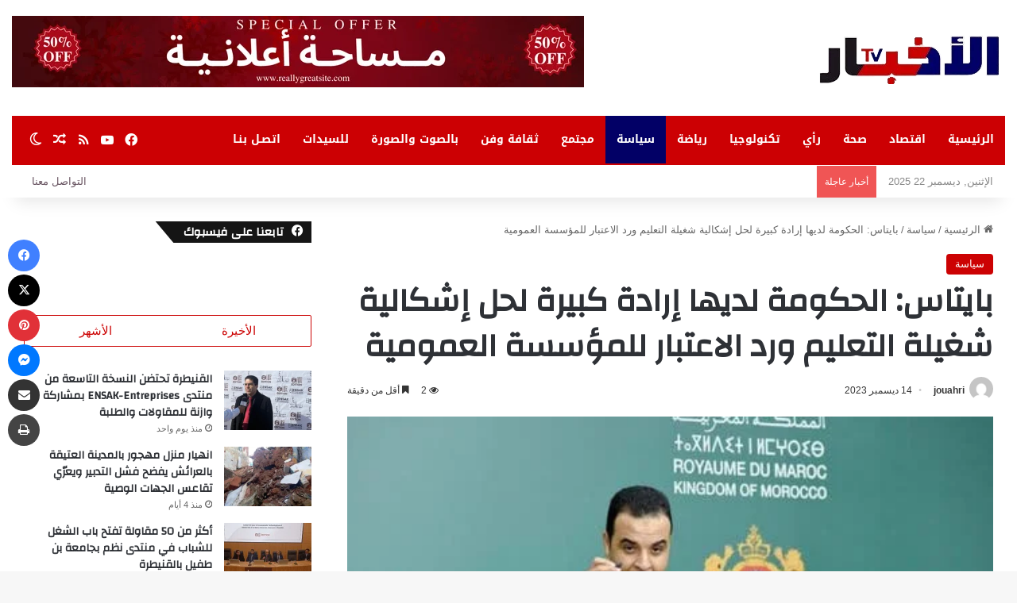

--- FILE ---
content_type: text/html; charset=UTF-8
request_url: https://alakhbartv.com/2897-%D8%A8%D8%A7%D9%8A%D8%AA%D8%A7%D8%B3-%D8%A7%D9%84%D8%AD%D9%83%D9%88%D9%85%D8%A9-%D9%84%D8%AF%D9%8A%D9%87%D8%A7-%D8%A5%D8%B1%D8%A7%D8%AF%D8%A9-%D9%83%D8%A8%D9%8A%D8%B1%D8%A9-%D9%84%D8%AD%D9%84-%D8%A5.html
body_size: 41218
content:
<!DOCTYPE html>
<html dir="rtl" lang="ar" class="" data-skin="light" prefix="og: https://ogp.me/ns#">
<head>
	<meta charset="UTF-8" />
	<link rel="profile" href="https://gmpg.org/xfn/11" />
	
<meta http-equiv='x-dns-prefetch-control' content='on'>
<link rel='dns-prefetch' href='//cdnjs.cloudflare.com' />
<link rel='dns-prefetch' href='//ajax.googleapis.com' />
<link rel='dns-prefetch' href='//fonts.googleapis.com' />
<link rel='dns-prefetch' href='//fonts.gstatic.com' />
<link rel='dns-prefetch' href='//s.gravatar.com' />
<link rel='dns-prefetch' href='//www.google-analytics.com' />
<link rel='preload' as='script' href='https://ajax.googleapis.com/ajax/libs/webfont/1/webfont.js'>
	<style>img:is([sizes="auto" i], [sizes^="auto," i]) { contain-intrinsic-size: 3000px 1500px }</style>
	
<!-- تحسين محرك البحث بواسطة رانك ماث - https://rankmath.com/ -->
<title>بايتاس: الحكومة لديها إرادة كبيرة لحل إشكالية شغيلة التعليم ورد الاعتبار للمؤسسة العمومية - موقع الاخبار TV</title>
<meta name="description" content="بايتاس: الحكومة لديها إرادة كبيرة لحل إشكالية شغيلة التعليم ورد الاعتبار للمؤسسة العمومية"/>
<meta name="robots" content="follow, index, max-snippet:-1, max-video-preview:-1, max-image-preview:large"/>
<link rel="canonical" href="https://alakhbartv.com/2897-%d8%a8%d8%a7%d9%8a%d8%aa%d8%a7%d8%b3-%d8%a7%d9%84%d8%ad%d9%83%d9%88%d9%85%d8%a9-%d9%84%d8%af%d9%8a%d9%87%d8%a7-%d8%a5%d8%b1%d8%a7%d8%af%d8%a9-%d9%83%d8%a8%d9%8a%d8%b1%d8%a9-%d9%84%d8%ad%d9%84-%d8%a5.html" />
<meta property="og:locale" content="ar_AR" />
<meta property="og:type" content="article" />
<meta property="og:title" content="بايتاس: الحكومة لديها إرادة كبيرة لحل إشكالية شغيلة التعليم ورد الاعتبار للمؤسسة العمومية - موقع الاخبار TV" />
<meta property="og:description" content="بايتاس: الحكومة لديها إرادة كبيرة لحل إشكالية شغيلة التعليم ورد الاعتبار للمؤسسة العمومية" />
<meta property="og:url" content="https://alakhbartv.com/2897-%d8%a8%d8%a7%d9%8a%d8%aa%d8%a7%d8%b3-%d8%a7%d9%84%d8%ad%d9%83%d9%88%d9%85%d8%a9-%d9%84%d8%af%d9%8a%d9%87%d8%a7-%d8%a5%d8%b1%d8%a7%d8%af%d8%a9-%d9%83%d8%a8%d9%8a%d8%b1%d8%a9-%d9%84%d8%ad%d9%84-%d8%a5.html" />
<meta property="og:site_name" content="موقع الاخبار TV" />
<meta property="article:author" content="https://www.facebook.com/alakhbartv.com" />
<meta property="article:section" content="سياسة" />
<meta property="og:updated_time" content="2023-12-21T20:26:58+01:00" />
<meta property="og:image" content="https://alakhbartv.com/wp-content/uploads/2023/12/مصطفى-بايتاس.jpg" />
<meta property="og:image:secure_url" content="https://alakhbartv.com/wp-content/uploads/2023/12/مصطفى-بايتاس.jpg" />
<meta property="og:image:width" content="480" />
<meta property="og:image:height" content="289" />
<meta property="og:image:alt" content="لحكومة" />
<meta property="og:image:type" content="image/jpeg" />
<meta property="article:published_time" content="2023-12-14T17:48:31+01:00" />
<meta property="article:modified_time" content="2023-12-21T20:26:58+01:00" />
<meta name="twitter:card" content="summary_large_image" />
<meta name="twitter:title" content="بايتاس: الحكومة لديها إرادة كبيرة لحل إشكالية شغيلة التعليم ورد الاعتبار للمؤسسة العمومية - موقع الاخبار TV" />
<meta name="twitter:description" content="بايتاس: الحكومة لديها إرادة كبيرة لحل إشكالية شغيلة التعليم ورد الاعتبار للمؤسسة العمومية" />
<meta name="twitter:image" content="https://alakhbartv.com/wp-content/uploads/2023/12/مصطفى-بايتاس.jpg" />
<meta name="twitter:label1" content="كُتب بواسطة" />
<meta name="twitter:data1" content="jouahri" />
<meta name="twitter:label2" content="مدة القراءة" />
<meta name="twitter:data2" content="أقل من دقيقة" />
<script type="application/ld+json" class="rank-math-schema">{"@context":"https://schema.org","@graph":[{"@type":"Place","@id":"https://alakhbartv.com/#place","address":{"@type":"PostalAddress","streetAddress":"\u0634\u0627\u0631\u0639 \u0627\u0644\u062d\u0633\u0646 \u0627\u0644\u062b\u0627\u0646\u064a \u0645\u0631\u0643\u0632 \u0627\u0644\u0627\u0639\u0645\u0627\u0644 \u0637\u0627\u0628\u0642 6 \u0631\u0642\u0645 2 \u0627\u0644\u0642\u0646\u064a\u0637\u0631\u0629","addressLocality":"\u0627\u0644\u0642\u0646\u064a\u0637\u0631\u0629","addressRegion":"\u0627\u0644\u0631\u0628\u0627\u0637 \u0633\u0644\u0627 \u0627\u0644\u0642\u0646\u064a\u0637\u0631\u0629","postalCode":"14000","addressCountry":"\u0627\u0644\u0645\u063a\u0631\u0628"}},{"@type":["NewsMediaOrganization","Organization"],"@id":"https://alakhbartv.com/#organization","name":"\u0645\u0648\u0642\u0639 \u0627\u0644\u0627\u062e\u0628\u0627\u0631 TV","url":"https://alakhbartv.com","email":"itimedia.press@gmail.com","address":{"@type":"PostalAddress","streetAddress":"\u0634\u0627\u0631\u0639 \u0627\u0644\u062d\u0633\u0646 \u0627\u0644\u062b\u0627\u0646\u064a \u0645\u0631\u0643\u0632 \u0627\u0644\u0627\u0639\u0645\u0627\u0644 \u0637\u0627\u0628\u0642 6 \u0631\u0642\u0645 2 \u0627\u0644\u0642\u0646\u064a\u0637\u0631\u0629","addressLocality":"\u0627\u0644\u0642\u0646\u064a\u0637\u0631\u0629","addressRegion":"\u0627\u0644\u0631\u0628\u0627\u0637 \u0633\u0644\u0627 \u0627\u0644\u0642\u0646\u064a\u0637\u0631\u0629","postalCode":"14000","addressCountry":"\u0627\u0644\u0645\u063a\u0631\u0628"},"logo":{"@type":"ImageObject","@id":"https://alakhbartv.com/#logo","url":"https://alakhbartv.com/wp-content/uploads/2023/12/logo_site.png","contentUrl":"https://alakhbartv.com/wp-content/uploads/2023/12/logo_site.png","caption":"\u0645\u0648\u0642\u0639 \u0627\u0644\u0627\u062e\u0628\u0627\u0631 TV","inLanguage":"ar","width":"235","height":"66"},"location":{"@id":"https://alakhbartv.com/#place"}},{"@type":"WebSite","@id":"https://alakhbartv.com/#website","url":"https://alakhbartv.com","name":"\u0645\u0648\u0642\u0639 \u0627\u0644\u0627\u062e\u0628\u0627\u0631 TV","alternateName":"\u0645\u0648\u0642\u0639 \u0627\u0644\u0627\u062e\u0628\u0627\u0631 TV","publisher":{"@id":"https://alakhbartv.com/#organization"},"inLanguage":"ar"},{"@type":"ImageObject","@id":"https://alakhbartv.com/wp-content/uploads/2023/12/\u0645\u0635\u0637\u0641\u0649-\u0628\u0627\u064a\u062a\u0627\u0633.jpg","url":"https://alakhbartv.com/wp-content/uploads/2023/12/\u0645\u0635\u0637\u0641\u0649-\u0628\u0627\u064a\u062a\u0627\u0633.jpg","width":"480","height":"289","inLanguage":"ar"},{"@type":"BreadcrumbList","@id":"https://alakhbartv.com/2897-%d8%a8%d8%a7%d9%8a%d8%aa%d8%a7%d8%b3-%d8%a7%d9%84%d8%ad%d9%83%d9%88%d9%85%d8%a9-%d9%84%d8%af%d9%8a%d9%87%d8%a7-%d8%a5%d8%b1%d8%a7%d8%af%d8%a9-%d9%83%d8%a8%d9%8a%d8%b1%d8%a9-%d9%84%d8%ad%d9%84-%d8%a5.html#breadcrumb","itemListElement":[{"@type":"ListItem","position":"1","item":{"@id":"https://alakhbartv.com","name":"\u0627\u0644\u0631\u0626\u064a\u0633\u064a\u0629"}},{"@type":"ListItem","position":"2","item":{"@id":"https://alakhbartv.com/category/politics","name":"\u0633\u064a\u0627\u0633\u0629"}},{"@type":"ListItem","position":"3","item":{"@id":"https://alakhbartv.com/2897-%d8%a8%d8%a7%d9%8a%d8%aa%d8%a7%d8%b3-%d8%a7%d9%84%d8%ad%d9%83%d9%88%d9%85%d8%a9-%d9%84%d8%af%d9%8a%d9%87%d8%a7-%d8%a5%d8%b1%d8%a7%d8%af%d8%a9-%d9%83%d8%a8%d9%8a%d8%b1%d8%a9-%d9%84%d8%ad%d9%84-%d8%a5.html","name":"\u0628\u0627\u064a\u062a\u0627\u0633: \u0627\u0644\u062d\u0643\u0648\u0645\u0629 \u0644\u062f\u064a\u0647\u0627 \u0625\u0631\u0627\u062f\u0629 \u0643\u0628\u064a\u0631\u0629 \u0644\u062d\u0644 \u0625\u0634\u0643\u0627\u0644\u064a\u0629 \u0634\u063a\u064a\u0644\u0629 \u0627\u0644\u062a\u0639\u0644\u064a\u0645 \u0648\u0631\u062f \u0627\u0644\u0627\u0639\u062a\u0628\u0627\u0631 \u0644\u0644\u0645\u0624\u0633\u0633\u0629 \u0627\u0644\u0639\u0645\u0648\u0645\u064a\u0629"}}]},{"@type":"WebPage","@id":"https://alakhbartv.com/2897-%d8%a8%d8%a7%d9%8a%d8%aa%d8%a7%d8%b3-%d8%a7%d9%84%d8%ad%d9%83%d9%88%d9%85%d8%a9-%d9%84%d8%af%d9%8a%d9%87%d8%a7-%d8%a5%d8%b1%d8%a7%d8%af%d8%a9-%d9%83%d8%a8%d9%8a%d8%b1%d8%a9-%d9%84%d8%ad%d9%84-%d8%a5.html#webpage","url":"https://alakhbartv.com/2897-%d8%a8%d8%a7%d9%8a%d8%aa%d8%a7%d8%b3-%d8%a7%d9%84%d8%ad%d9%83%d9%88%d9%85%d8%a9-%d9%84%d8%af%d9%8a%d9%87%d8%a7-%d8%a5%d8%b1%d8%a7%d8%af%d8%a9-%d9%83%d8%a8%d9%8a%d8%b1%d8%a9-%d9%84%d8%ad%d9%84-%d8%a5.html","name":"\u0628\u0627\u064a\u062a\u0627\u0633: \u0627\u0644\u062d\u0643\u0648\u0645\u0629 \u0644\u062f\u064a\u0647\u0627 \u0625\u0631\u0627\u062f\u0629 \u0643\u0628\u064a\u0631\u0629 \u0644\u062d\u0644 \u0625\u0634\u0643\u0627\u0644\u064a\u0629 \u0634\u063a\u064a\u0644\u0629 \u0627\u0644\u062a\u0639\u0644\u064a\u0645 \u0648\u0631\u062f \u0627\u0644\u0627\u0639\u062a\u0628\u0627\u0631 \u0644\u0644\u0645\u0624\u0633\u0633\u0629 \u0627\u0644\u0639\u0645\u0648\u0645\u064a\u0629 - \u0645\u0648\u0642\u0639 \u0627\u0644\u0627\u062e\u0628\u0627\u0631 TV","datePublished":"2023-12-14T17:48:31+01:00","dateModified":"2023-12-21T20:26:58+01:00","isPartOf":{"@id":"https://alakhbartv.com/#website"},"primaryImageOfPage":{"@id":"https://alakhbartv.com/wp-content/uploads/2023/12/\u0645\u0635\u0637\u0641\u0649-\u0628\u0627\u064a\u062a\u0627\u0633.jpg"},"inLanguage":"ar","breadcrumb":{"@id":"https://alakhbartv.com/2897-%d8%a8%d8%a7%d9%8a%d8%aa%d8%a7%d8%b3-%d8%a7%d9%84%d8%ad%d9%83%d9%88%d9%85%d8%a9-%d9%84%d8%af%d9%8a%d9%87%d8%a7-%d8%a5%d8%b1%d8%a7%d8%af%d8%a9-%d9%83%d8%a8%d9%8a%d8%b1%d8%a9-%d9%84%d8%ad%d9%84-%d8%a5.html#breadcrumb"}},{"@type":"Person","@id":"https://alakhbartv.com/2897-%d8%a8%d8%a7%d9%8a%d8%aa%d8%a7%d8%b3-%d8%a7%d9%84%d8%ad%d9%83%d9%88%d9%85%d8%a9-%d9%84%d8%af%d9%8a%d9%87%d8%a7-%d8%a5%d8%b1%d8%a7%d8%af%d8%a9-%d9%83%d8%a8%d9%8a%d8%b1%d8%a9-%d9%84%d8%ad%d9%84-%d8%a5.html#author","name":"jouahri","image":{"@type":"ImageObject","@id":"https://secure.gravatar.com/avatar/74dcb7bf9504eb54447954afca3f9f1d660191dee84722173ffb8f037d733137?s=96&amp;d=mm&amp;r=g","url":"https://secure.gravatar.com/avatar/74dcb7bf9504eb54447954afca3f9f1d660191dee84722173ffb8f037d733137?s=96&amp;d=mm&amp;r=g","caption":"jouahri","inLanguage":"ar"},"sameAs":["http://www.alakhbartv.com","https://www.facebook.com/alakhbartv.com","https://www.youtube.com/channel/UChLsMqN_RLIirnzqwBHfWxQ"],"worksFor":{"@id":"https://alakhbartv.com/#organization"}},{"@type":"NewsArticle","headline":"\u0628\u0627\u064a\u062a\u0627\u0633: \u0627\u0644\u062d\u0643\u0648\u0645\u0629 \u0644\u062f\u064a\u0647\u0627 \u0625\u0631\u0627\u062f\u0629 \u0643\u0628\u064a\u0631\u0629 \u0644\u062d\u0644 \u0625\u0634\u0643\u0627\u0644\u064a\u0629 \u0634\u063a\u064a\u0644\u0629 \u0627\u0644\u062a\u0639\u0644\u064a\u0645 \u0648\u0631\u062f \u0627\u0644\u0627\u0639\u062a\u0628\u0627\u0631 \u0644\u0644\u0645\u0624\u0633\u0633\u0629 \u0627\u0644\u0639\u0645\u0648\u0645\u064a\u0629 - \u0645\u0648\u0642\u0639 \u0627\u0644\u0627\u062e\u0628\u0627\u0631 TV","keywords":"\u0644\u062d\u0643\u0648\u0645\u0629","datePublished":"2023-12-14T17:48:31+01:00","dateModified":"2023-12-21T20:26:58+01:00","articleSection":"\u0633\u064a\u0627\u0633\u0629","author":{"@id":"https://alakhbartv.com/2897-%d8%a8%d8%a7%d9%8a%d8%aa%d8%a7%d8%b3-%d8%a7%d9%84%d8%ad%d9%83%d9%88%d9%85%d8%a9-%d9%84%d8%af%d9%8a%d9%87%d8%a7-%d8%a5%d8%b1%d8%a7%d8%af%d8%a9-%d9%83%d8%a8%d9%8a%d8%b1%d8%a9-%d9%84%d8%ad%d9%84-%d8%a5.html#author","name":"jouahri"},"publisher":{"@id":"https://alakhbartv.com/#organization"},"description":"\u0628\u0627\u064a\u062a\u0627\u0633: \u0627\u0644\u062d\u0643\u0648\u0645\u0629 \u0644\u062f\u064a\u0647\u0627 \u0625\u0631\u0627\u062f\u0629 \u0643\u0628\u064a\u0631\u0629 \u0644\u062d\u0644 \u0625\u0634\u0643\u0627\u0644\u064a\u0629 \u0634\u063a\u064a\u0644\u0629 \u0627\u0644\u062a\u0639\u0644\u064a\u0645 \u0648\u0631\u062f \u0627\u0644\u0627\u0639\u062a\u0628\u0627\u0631 \u0644\u0644\u0645\u0624\u0633\u0633\u0629 \u0627\u0644\u0639\u0645\u0648\u0645\u064a\u0629","name":"\u0628\u0627\u064a\u062a\u0627\u0633: \u0627\u0644\u062d\u0643\u0648\u0645\u0629 \u0644\u062f\u064a\u0647\u0627 \u0625\u0631\u0627\u062f\u0629 \u0643\u0628\u064a\u0631\u0629 \u0644\u062d\u0644 \u0625\u0634\u0643\u0627\u0644\u064a\u0629 \u0634\u063a\u064a\u0644\u0629 \u0627\u0644\u062a\u0639\u0644\u064a\u0645 \u0648\u0631\u062f \u0627\u0644\u0627\u0639\u062a\u0628\u0627\u0631 \u0644\u0644\u0645\u0624\u0633\u0633\u0629 \u0627\u0644\u0639\u0645\u0648\u0645\u064a\u0629 - \u0645\u0648\u0642\u0639 \u0627\u0644\u0627\u062e\u0628\u0627\u0631 TV","@id":"https://alakhbartv.com/2897-%d8%a8%d8%a7%d9%8a%d8%aa%d8%a7%d8%b3-%d8%a7%d9%84%d8%ad%d9%83%d9%88%d9%85%d8%a9-%d9%84%d8%af%d9%8a%d9%87%d8%a7-%d8%a5%d8%b1%d8%a7%d8%af%d8%a9-%d9%83%d8%a8%d9%8a%d8%b1%d8%a9-%d9%84%d8%ad%d9%84-%d8%a5.html#richSnippet","isPartOf":{"@id":"https://alakhbartv.com/2897-%d8%a8%d8%a7%d9%8a%d8%aa%d8%a7%d8%b3-%d8%a7%d9%84%d8%ad%d9%83%d9%88%d9%85%d8%a9-%d9%84%d8%af%d9%8a%d9%87%d8%a7-%d8%a5%d8%b1%d8%a7%d8%af%d8%a9-%d9%83%d8%a8%d9%8a%d8%b1%d8%a9-%d9%84%d8%ad%d9%84-%d8%a5.html#webpage"},"image":{"@id":"https://alakhbartv.com/wp-content/uploads/2023/12/\u0645\u0635\u0637\u0641\u0649-\u0628\u0627\u064a\u062a\u0627\u0633.jpg"},"inLanguage":"ar","mainEntityOfPage":{"@id":"https://alakhbartv.com/2897-%d8%a8%d8%a7%d9%8a%d8%aa%d8%a7%d8%b3-%d8%a7%d9%84%d8%ad%d9%83%d9%88%d9%85%d8%a9-%d9%84%d8%af%d9%8a%d9%87%d8%a7-%d8%a5%d8%b1%d8%a7%d8%af%d8%a9-%d9%83%d8%a8%d9%8a%d8%b1%d8%a9-%d9%84%d8%ad%d9%84-%d8%a5.html#webpage"}}]}</script>
<!-- /إضافة تحسين محركات البحث لووردبريس Rank Math -->

<link rel='dns-prefetch' href='//fonts.googleapis.com' />
<link rel="alternate" type="application/rss+xml" title="موقع الاخبار TV &laquo; الخلاصة" href="https://alakhbartv.com/feed" />
<link rel="alternate" type="application/rss+xml" title="موقع الاخبار TV &laquo; خلاصة التعليقات" href="https://alakhbartv.com/comments/feed" />
		<script type="text/javascript">
			try {
				if( 'undefined' != typeof localStorage ){
					var tieSkin = localStorage.getItem('tie-skin');
				}

				
				var html = document.getElementsByTagName('html')[0].classList,
						htmlSkin = 'light';

				if( html.contains('dark-skin') ){
					htmlSkin = 'dark';
				}

				if( tieSkin != null && tieSkin != htmlSkin ){
					html.add('tie-skin-inverted');
					var tieSkinInverted = true;
				}

				if( tieSkin == 'dark' ){
					html.add('dark-skin');
				}
				else if( tieSkin == 'light' ){
					html.remove( 'dark-skin' );
				}
				
			} catch(e) { console.log( e ) }

		</script>
		
		<style type="text/css">
			:root{				
			--tie-preset-gradient-1: linear-gradient(135deg, rgba(6, 147, 227, 1) 0%, rgb(155, 81, 224) 100%);
			--tie-preset-gradient-2: linear-gradient(135deg, rgb(122, 220, 180) 0%, rgb(0, 208, 130) 100%);
			--tie-preset-gradient-3: linear-gradient(135deg, rgba(252, 185, 0, 1) 0%, rgba(255, 105, 0, 1) 100%);
			--tie-preset-gradient-4: linear-gradient(135deg, rgba(255, 105, 0, 1) 0%, rgb(207, 46, 46) 100%);
			--tie-preset-gradient-5: linear-gradient(135deg, rgb(238, 238, 238) 0%, rgb(169, 184, 195) 100%);
			--tie-preset-gradient-6: linear-gradient(135deg, rgb(74, 234, 220) 0%, rgb(151, 120, 209) 20%, rgb(207, 42, 186) 40%, rgb(238, 44, 130) 60%, rgb(251, 105, 98) 80%, rgb(254, 248, 76) 100%);
			--tie-preset-gradient-7: linear-gradient(135deg, rgb(255, 206, 236) 0%, rgb(152, 150, 240) 100%);
			--tie-preset-gradient-8: linear-gradient(135deg, rgb(254, 205, 165) 0%, rgb(254, 45, 45) 50%, rgb(107, 0, 62) 100%);
			--tie-preset-gradient-9: linear-gradient(135deg, rgb(255, 203, 112) 0%, rgb(199, 81, 192) 50%, rgb(65, 88, 208) 100%);
			--tie-preset-gradient-10: linear-gradient(135deg, rgb(255, 245, 203) 0%, rgb(182, 227, 212) 50%, rgb(51, 167, 181) 100%);
			--tie-preset-gradient-11: linear-gradient(135deg, rgb(202, 248, 128) 0%, rgb(113, 206, 126) 100%);
			--tie-preset-gradient-12: linear-gradient(135deg, rgb(2, 3, 129) 0%, rgb(40, 116, 252) 100%);
			--tie-preset-gradient-13: linear-gradient(135deg, #4D34FA, #ad34fa);
			--tie-preset-gradient-14: linear-gradient(135deg, #0057FF, #31B5FF);
			--tie-preset-gradient-15: linear-gradient(135deg, #FF007A, #FF81BD);
			--tie-preset-gradient-16: linear-gradient(135deg, #14111E, #4B4462);
			--tie-preset-gradient-17: linear-gradient(135deg, #F32758, #FFC581);

			
					--main-nav-background: #1f2024;
					--main-nav-secondry-background: rgba(0,0,0,0.2);
					--main-nav-primary-color: #0088ff;
					--main-nav-contrast-primary-color: #FFFFFF;
					--main-nav-text-color: #FFFFFF;
					--main-nav-secondry-text-color: rgba(225,255,255,0.5);
					--main-nav-main-border-color: rgba(255,255,255,0.07);
					--main-nav-secondry-border-color: rgba(255,255,255,0.04);
				--tie-buttons-radius: 100px;
			}
		</style>
	<meta name="viewport" content="width=device-width, initial-scale=1.0" /><script type="text/javascript">
/* <![CDATA[ */
window._wpemojiSettings = {"baseUrl":"https:\/\/s.w.org\/images\/core\/emoji\/16.0.1\/72x72\/","ext":".png","svgUrl":"https:\/\/s.w.org\/images\/core\/emoji\/16.0.1\/svg\/","svgExt":".svg","source":{"concatemoji":"https:\/\/alakhbartv.com\/wp-includes\/js\/wp-emoji-release.min.js?ver=6.8.3"}};
/*! This file is auto-generated */
!function(s,n){var o,i,e;function c(e){try{var t={supportTests:e,timestamp:(new Date).valueOf()};sessionStorage.setItem(o,JSON.stringify(t))}catch(e){}}function p(e,t,n){e.clearRect(0,0,e.canvas.width,e.canvas.height),e.fillText(t,0,0);var t=new Uint32Array(e.getImageData(0,0,e.canvas.width,e.canvas.height).data),a=(e.clearRect(0,0,e.canvas.width,e.canvas.height),e.fillText(n,0,0),new Uint32Array(e.getImageData(0,0,e.canvas.width,e.canvas.height).data));return t.every(function(e,t){return e===a[t]})}function u(e,t){e.clearRect(0,0,e.canvas.width,e.canvas.height),e.fillText(t,0,0);for(var n=e.getImageData(16,16,1,1),a=0;a<n.data.length;a++)if(0!==n.data[a])return!1;return!0}function f(e,t,n,a){switch(t){case"flag":return n(e,"\ud83c\udff3\ufe0f\u200d\u26a7\ufe0f","\ud83c\udff3\ufe0f\u200b\u26a7\ufe0f")?!1:!n(e,"\ud83c\udde8\ud83c\uddf6","\ud83c\udde8\u200b\ud83c\uddf6")&&!n(e,"\ud83c\udff4\udb40\udc67\udb40\udc62\udb40\udc65\udb40\udc6e\udb40\udc67\udb40\udc7f","\ud83c\udff4\u200b\udb40\udc67\u200b\udb40\udc62\u200b\udb40\udc65\u200b\udb40\udc6e\u200b\udb40\udc67\u200b\udb40\udc7f");case"emoji":return!a(e,"\ud83e\udedf")}return!1}function g(e,t,n,a){var r="undefined"!=typeof WorkerGlobalScope&&self instanceof WorkerGlobalScope?new OffscreenCanvas(300,150):s.createElement("canvas"),o=r.getContext("2d",{willReadFrequently:!0}),i=(o.textBaseline="top",o.font="600 32px Arial",{});return e.forEach(function(e){i[e]=t(o,e,n,a)}),i}function t(e){var t=s.createElement("script");t.src=e,t.defer=!0,s.head.appendChild(t)}"undefined"!=typeof Promise&&(o="wpEmojiSettingsSupports",i=["flag","emoji"],n.supports={everything:!0,everythingExceptFlag:!0},e=new Promise(function(e){s.addEventListener("DOMContentLoaded",e,{once:!0})}),new Promise(function(t){var n=function(){try{var e=JSON.parse(sessionStorage.getItem(o));if("object"==typeof e&&"number"==typeof e.timestamp&&(new Date).valueOf()<e.timestamp+604800&&"object"==typeof e.supportTests)return e.supportTests}catch(e){}return null}();if(!n){if("undefined"!=typeof Worker&&"undefined"!=typeof OffscreenCanvas&&"undefined"!=typeof URL&&URL.createObjectURL&&"undefined"!=typeof Blob)try{var e="postMessage("+g.toString()+"("+[JSON.stringify(i),f.toString(),p.toString(),u.toString()].join(",")+"));",a=new Blob([e],{type:"text/javascript"}),r=new Worker(URL.createObjectURL(a),{name:"wpTestEmojiSupports"});return void(r.onmessage=function(e){c(n=e.data),r.terminate(),t(n)})}catch(e){}c(n=g(i,f,p,u))}t(n)}).then(function(e){for(var t in e)n.supports[t]=e[t],n.supports.everything=n.supports.everything&&n.supports[t],"flag"!==t&&(n.supports.everythingExceptFlag=n.supports.everythingExceptFlag&&n.supports[t]);n.supports.everythingExceptFlag=n.supports.everythingExceptFlag&&!n.supports.flag,n.DOMReady=!1,n.readyCallback=function(){n.DOMReady=!0}}).then(function(){return e}).then(function(){var e;n.supports.everything||(n.readyCallback(),(e=n.source||{}).concatemoji?t(e.concatemoji):e.wpemoji&&e.twemoji&&(t(e.twemoji),t(e.wpemoji)))}))}((window,document),window._wpemojiSettings);
/* ]]> */
</script>

<link rel='stylesheet' id='notosanskufiarabic-css' href='//fonts.googleapis.com/earlyaccess/notosanskufiarabic?ver=6.8.3' type='text/css' media='all' />
<style id='wp-emoji-styles-inline-css' type='text/css'>

	img.wp-smiley, img.emoji {
		display: inline !important;
		border: none !important;
		box-shadow: none !important;
		height: 1em !important;
		width: 1em !important;
		margin: 0 0.07em !important;
		vertical-align: -0.1em !important;
		background: none !important;
		padding: 0 !important;
	}
</style>
<style id='global-styles-inline-css' type='text/css'>
:root{--wp--preset--aspect-ratio--square: 1;--wp--preset--aspect-ratio--4-3: 4/3;--wp--preset--aspect-ratio--3-4: 3/4;--wp--preset--aspect-ratio--3-2: 3/2;--wp--preset--aspect-ratio--2-3: 2/3;--wp--preset--aspect-ratio--16-9: 16/9;--wp--preset--aspect-ratio--9-16: 9/16;--wp--preset--color--black: #000000;--wp--preset--color--cyan-bluish-gray: #abb8c3;--wp--preset--color--white: #ffffff;--wp--preset--color--pale-pink: #f78da7;--wp--preset--color--vivid-red: #cf2e2e;--wp--preset--color--luminous-vivid-orange: #ff6900;--wp--preset--color--luminous-vivid-amber: #fcb900;--wp--preset--color--light-green-cyan: #7bdcb5;--wp--preset--color--vivid-green-cyan: #00d084;--wp--preset--color--pale-cyan-blue: #8ed1fc;--wp--preset--color--vivid-cyan-blue: #0693e3;--wp--preset--color--vivid-purple: #9b51e0;--wp--preset--color--global-color: #cc0001;--wp--preset--gradient--vivid-cyan-blue-to-vivid-purple: linear-gradient(135deg,rgba(6,147,227,1) 0%,rgb(155,81,224) 100%);--wp--preset--gradient--light-green-cyan-to-vivid-green-cyan: linear-gradient(135deg,rgb(122,220,180) 0%,rgb(0,208,130) 100%);--wp--preset--gradient--luminous-vivid-amber-to-luminous-vivid-orange: linear-gradient(135deg,rgba(252,185,0,1) 0%,rgba(255,105,0,1) 100%);--wp--preset--gradient--luminous-vivid-orange-to-vivid-red: linear-gradient(135deg,rgba(255,105,0,1) 0%,rgb(207,46,46) 100%);--wp--preset--gradient--very-light-gray-to-cyan-bluish-gray: linear-gradient(135deg,rgb(238,238,238) 0%,rgb(169,184,195) 100%);--wp--preset--gradient--cool-to-warm-spectrum: linear-gradient(135deg,rgb(74,234,220) 0%,rgb(151,120,209) 20%,rgb(207,42,186) 40%,rgb(238,44,130) 60%,rgb(251,105,98) 80%,rgb(254,248,76) 100%);--wp--preset--gradient--blush-light-purple: linear-gradient(135deg,rgb(255,206,236) 0%,rgb(152,150,240) 100%);--wp--preset--gradient--blush-bordeaux: linear-gradient(135deg,rgb(254,205,165) 0%,rgb(254,45,45) 50%,rgb(107,0,62) 100%);--wp--preset--gradient--luminous-dusk: linear-gradient(135deg,rgb(255,203,112) 0%,rgb(199,81,192) 50%,rgb(65,88,208) 100%);--wp--preset--gradient--pale-ocean: linear-gradient(135deg,rgb(255,245,203) 0%,rgb(182,227,212) 50%,rgb(51,167,181) 100%);--wp--preset--gradient--electric-grass: linear-gradient(135deg,rgb(202,248,128) 0%,rgb(113,206,126) 100%);--wp--preset--gradient--midnight: linear-gradient(135deg,rgb(2,3,129) 0%,rgb(40,116,252) 100%);--wp--preset--font-size--small: 13px;--wp--preset--font-size--medium: 20px;--wp--preset--font-size--large: 36px;--wp--preset--font-size--x-large: 42px;--wp--preset--spacing--20: 0.44rem;--wp--preset--spacing--30: 0.67rem;--wp--preset--spacing--40: 1rem;--wp--preset--spacing--50: 1.5rem;--wp--preset--spacing--60: 2.25rem;--wp--preset--spacing--70: 3.38rem;--wp--preset--spacing--80: 5.06rem;--wp--preset--shadow--natural: 6px 6px 9px rgba(0, 0, 0, 0.2);--wp--preset--shadow--deep: 12px 12px 50px rgba(0, 0, 0, 0.4);--wp--preset--shadow--sharp: 6px 6px 0px rgba(0, 0, 0, 0.2);--wp--preset--shadow--outlined: 6px 6px 0px -3px rgba(255, 255, 255, 1), 6px 6px rgba(0, 0, 0, 1);--wp--preset--shadow--crisp: 6px 6px 0px rgba(0, 0, 0, 1);}:where(.is-layout-flex){gap: 0.5em;}:where(.is-layout-grid){gap: 0.5em;}body .is-layout-flex{display: flex;}.is-layout-flex{flex-wrap: wrap;align-items: center;}.is-layout-flex > :is(*, div){margin: 0;}body .is-layout-grid{display: grid;}.is-layout-grid > :is(*, div){margin: 0;}:where(.wp-block-columns.is-layout-flex){gap: 2em;}:where(.wp-block-columns.is-layout-grid){gap: 2em;}:where(.wp-block-post-template.is-layout-flex){gap: 1.25em;}:where(.wp-block-post-template.is-layout-grid){gap: 1.25em;}.has-black-color{color: var(--wp--preset--color--black) !important;}.has-cyan-bluish-gray-color{color: var(--wp--preset--color--cyan-bluish-gray) !important;}.has-white-color{color: var(--wp--preset--color--white) !important;}.has-pale-pink-color{color: var(--wp--preset--color--pale-pink) !important;}.has-vivid-red-color{color: var(--wp--preset--color--vivid-red) !important;}.has-luminous-vivid-orange-color{color: var(--wp--preset--color--luminous-vivid-orange) !important;}.has-luminous-vivid-amber-color{color: var(--wp--preset--color--luminous-vivid-amber) !important;}.has-light-green-cyan-color{color: var(--wp--preset--color--light-green-cyan) !important;}.has-vivid-green-cyan-color{color: var(--wp--preset--color--vivid-green-cyan) !important;}.has-pale-cyan-blue-color{color: var(--wp--preset--color--pale-cyan-blue) !important;}.has-vivid-cyan-blue-color{color: var(--wp--preset--color--vivid-cyan-blue) !important;}.has-vivid-purple-color{color: var(--wp--preset--color--vivid-purple) !important;}.has-black-background-color{background-color: var(--wp--preset--color--black) !important;}.has-cyan-bluish-gray-background-color{background-color: var(--wp--preset--color--cyan-bluish-gray) !important;}.has-white-background-color{background-color: var(--wp--preset--color--white) !important;}.has-pale-pink-background-color{background-color: var(--wp--preset--color--pale-pink) !important;}.has-vivid-red-background-color{background-color: var(--wp--preset--color--vivid-red) !important;}.has-luminous-vivid-orange-background-color{background-color: var(--wp--preset--color--luminous-vivid-orange) !important;}.has-luminous-vivid-amber-background-color{background-color: var(--wp--preset--color--luminous-vivid-amber) !important;}.has-light-green-cyan-background-color{background-color: var(--wp--preset--color--light-green-cyan) !important;}.has-vivid-green-cyan-background-color{background-color: var(--wp--preset--color--vivid-green-cyan) !important;}.has-pale-cyan-blue-background-color{background-color: var(--wp--preset--color--pale-cyan-blue) !important;}.has-vivid-cyan-blue-background-color{background-color: var(--wp--preset--color--vivid-cyan-blue) !important;}.has-vivid-purple-background-color{background-color: var(--wp--preset--color--vivid-purple) !important;}.has-black-border-color{border-color: var(--wp--preset--color--black) !important;}.has-cyan-bluish-gray-border-color{border-color: var(--wp--preset--color--cyan-bluish-gray) !important;}.has-white-border-color{border-color: var(--wp--preset--color--white) !important;}.has-pale-pink-border-color{border-color: var(--wp--preset--color--pale-pink) !important;}.has-vivid-red-border-color{border-color: var(--wp--preset--color--vivid-red) !important;}.has-luminous-vivid-orange-border-color{border-color: var(--wp--preset--color--luminous-vivid-orange) !important;}.has-luminous-vivid-amber-border-color{border-color: var(--wp--preset--color--luminous-vivid-amber) !important;}.has-light-green-cyan-border-color{border-color: var(--wp--preset--color--light-green-cyan) !important;}.has-vivid-green-cyan-border-color{border-color: var(--wp--preset--color--vivid-green-cyan) !important;}.has-pale-cyan-blue-border-color{border-color: var(--wp--preset--color--pale-cyan-blue) !important;}.has-vivid-cyan-blue-border-color{border-color: var(--wp--preset--color--vivid-cyan-blue) !important;}.has-vivid-purple-border-color{border-color: var(--wp--preset--color--vivid-purple) !important;}.has-vivid-cyan-blue-to-vivid-purple-gradient-background{background: var(--wp--preset--gradient--vivid-cyan-blue-to-vivid-purple) !important;}.has-light-green-cyan-to-vivid-green-cyan-gradient-background{background: var(--wp--preset--gradient--light-green-cyan-to-vivid-green-cyan) !important;}.has-luminous-vivid-amber-to-luminous-vivid-orange-gradient-background{background: var(--wp--preset--gradient--luminous-vivid-amber-to-luminous-vivid-orange) !important;}.has-luminous-vivid-orange-to-vivid-red-gradient-background{background: var(--wp--preset--gradient--luminous-vivid-orange-to-vivid-red) !important;}.has-very-light-gray-to-cyan-bluish-gray-gradient-background{background: var(--wp--preset--gradient--very-light-gray-to-cyan-bluish-gray) !important;}.has-cool-to-warm-spectrum-gradient-background{background: var(--wp--preset--gradient--cool-to-warm-spectrum) !important;}.has-blush-light-purple-gradient-background{background: var(--wp--preset--gradient--blush-light-purple) !important;}.has-blush-bordeaux-gradient-background{background: var(--wp--preset--gradient--blush-bordeaux) !important;}.has-luminous-dusk-gradient-background{background: var(--wp--preset--gradient--luminous-dusk) !important;}.has-pale-ocean-gradient-background{background: var(--wp--preset--gradient--pale-ocean) !important;}.has-electric-grass-gradient-background{background: var(--wp--preset--gradient--electric-grass) !important;}.has-midnight-gradient-background{background: var(--wp--preset--gradient--midnight) !important;}.has-small-font-size{font-size: var(--wp--preset--font-size--small) !important;}.has-medium-font-size{font-size: var(--wp--preset--font-size--medium) !important;}.has-large-font-size{font-size: var(--wp--preset--font-size--large) !important;}.has-x-large-font-size{font-size: var(--wp--preset--font-size--x-large) !important;}
:where(.wp-block-post-template.is-layout-flex){gap: 1.25em;}:where(.wp-block-post-template.is-layout-grid){gap: 1.25em;}
:where(.wp-block-columns.is-layout-flex){gap: 2em;}:where(.wp-block-columns.is-layout-grid){gap: 2em;}
:root :where(.wp-block-pullquote){font-size: 1.5em;line-height: 1.6;}
</style>
<link rel='stylesheet' id='contact-form-7-css' href='https://alakhbartv.com/wp-content/plugins/contact-form-7/includes/css/styles.css?ver=6.1' type='text/css' media='all' />
<link rel='stylesheet' id='contact-form-7-rtl-css' href='https://alakhbartv.com/wp-content/plugins/contact-form-7/includes/css/styles-rtl.css?ver=6.1' type='text/css' media='all' />
<link rel='stylesheet' id='taqyeem-buttons-style-css' href='https://alakhbartv.com/wp-content/plugins/taqyeem-buttons/assets/style.css?ver=6.8.3' type='text/css' media='all' />
<style id='akismet-widget-style-inline-css' type='text/css'>

			.a-stats {
				--akismet-color-mid-green: #357b49;
				--akismet-color-white: #fff;
				--akismet-color-light-grey: #f6f7f7;

				max-width: 350px;
				width: auto;
			}

			.a-stats * {
				all: unset;
				box-sizing: border-box;
			}

			.a-stats strong {
				font-weight: 600;
			}

			.a-stats a.a-stats__link,
			.a-stats a.a-stats__link:visited,
			.a-stats a.a-stats__link:active {
				background: var(--akismet-color-mid-green);
				border: none;
				box-shadow: none;
				border-radius: 8px;
				color: var(--akismet-color-white);
				cursor: pointer;
				display: block;
				font-family: -apple-system, BlinkMacSystemFont, 'Segoe UI', 'Roboto', 'Oxygen-Sans', 'Ubuntu', 'Cantarell', 'Helvetica Neue', sans-serif;
				font-weight: 500;
				padding: 12px;
				text-align: center;
				text-decoration: none;
				transition: all 0.2s ease;
			}

			/* Extra specificity to deal with TwentyTwentyOne focus style */
			.widget .a-stats a.a-stats__link:focus {
				background: var(--akismet-color-mid-green);
				color: var(--akismet-color-white);
				text-decoration: none;
			}

			.a-stats a.a-stats__link:hover {
				filter: brightness(110%);
				box-shadow: 0 4px 12px rgba(0, 0, 0, 0.06), 0 0 2px rgba(0, 0, 0, 0.16);
			}

			.a-stats .count {
				color: var(--akismet-color-white);
				display: block;
				font-size: 1.5em;
				line-height: 1.4;
				padding: 0 13px;
				white-space: nowrap;
			}
		
</style>
<link rel='stylesheet' id='tie-css-base-css' href='https://alakhbartv.com/wp-content/themes/jannah/assets/css/base.min.css?ver=7.2.0' type='text/css' media='all' />
<link rel='stylesheet' id='tie-css-styles-css' href='https://alakhbartv.com/wp-content/themes/jannah/assets/css/style.min.css?ver=7.2.0' type='text/css' media='all' />
<link rel='stylesheet' id='tie-css-widgets-css' href='https://alakhbartv.com/wp-content/themes/jannah/assets/css/widgets.min.css?ver=7.2.0' type='text/css' media='all' />
<link rel='stylesheet' id='tie-css-helpers-css' href='https://alakhbartv.com/wp-content/themes/jannah/assets/css/helpers.min.css?ver=7.2.0' type='text/css' media='all' />
<link rel='stylesheet' id='tie-fontawesome5-css' href='https://alakhbartv.com/wp-content/themes/jannah/assets/css/fontawesome.css?ver=7.2.0' type='text/css' media='all' />
<link rel='stylesheet' id='tie-css-ilightbox-css' href='https://alakhbartv.com/wp-content/themes/jannah/assets/ilightbox/dark-skin/skin.css?ver=7.2.0' type='text/css' media='all' />
<link rel='stylesheet' id='tie-css-shortcodes-css' href='https://alakhbartv.com/wp-content/themes/jannah/assets/css/plugins/shortcodes.min.css?ver=7.2.0' type='text/css' media='all' />
<link rel='stylesheet' id='tie-css-single-css' href='https://alakhbartv.com/wp-content/themes/jannah/assets/css/single.min.css?ver=7.2.0' type='text/css' media='all' />
<link rel='stylesheet' id='tie-css-print-css' href='https://alakhbartv.com/wp-content/themes/jannah/assets/css/print.css?ver=7.2.0' type='text/css' media='print' />
<link rel='stylesheet' id='taqyeem-styles-css' href='https://alakhbartv.com/wp-content/themes/jannah/assets/css/plugins/taqyeem.min.css?ver=7.2.0' type='text/css' media='all' />
<style id='taqyeem-styles-inline-css' type='text/css'>
.wf-active .logo-text,.wf-active h1,.wf-active h2,.wf-active h3,.wf-active h4,.wf-active h5,.wf-active h6,.wf-active .the-subtitle{font-family: 'Changa';}#main-nav .main-menu > ul > li > a{font-family: Noto Sans Kufi Arabic;}#tie-wrapper .mag-box.big-post-left-box li:not(:first-child) .post-title,#tie-wrapper .mag-box.big-post-top-box li:not(:first-child) .post-title,#tie-wrapper .mag-box.half-box li:not(:first-child) .post-title,#tie-wrapper .mag-box.big-thumb-left-box li:not(:first-child) .post-title,#tie-wrapper .mag-box.scrolling-box .slide .post-title,#tie-wrapper .mag-box.miscellaneous-box li:not(:first-child) .post-title{font-weight: 500;}:root:root{--brand-color: #cc0001;--dark-brand-color: #9a0000;--bright-color: #FFFFFF;--base-color: #2c2f34;}#reading-position-indicator{box-shadow: 0 0 10px rgba( 204,0,1,0.7);}:root:root{--brand-color: #cc0001;--dark-brand-color: #9a0000;--bright-color: #FFFFFF;--base-color: #2c2f34;}#reading-position-indicator{box-shadow: 0 0 10px rgba( 204,0,1,0.7);}#top-nav,#top-nav .sub-menu,#top-nav .comp-sub-menu,#top-nav .ticker-content,#top-nav .ticker-swipe,.top-nav-boxed #top-nav .topbar-wrapper,.top-nav-dark .top-menu ul,#autocomplete-suggestions.search-in-top-nav{background-color : #ffffff;}#top-nav *,#autocomplete-suggestions.search-in-top-nav{border-color: rgba( #000000,0.08);}#top-nav .icon-basecloud-bg:after{color: #ffffff;}#top-nav a:not(:hover),#top-nav input,#top-nav #search-submit,#top-nav .fa-spinner,#top-nav .dropdown-social-icons li a span,#top-nav .components > li .social-link:not(:hover) span,#autocomplete-suggestions.search-in-top-nav a{color: #66525f;}#top-nav input::-moz-placeholder{color: #66525f;}#top-nav input:-moz-placeholder{color: #66525f;}#top-nav input:-ms-input-placeholder{color: #66525f;}#top-nav input::-webkit-input-placeholder{color: #66525f;}#top-nav,.search-in-top-nav{--tie-buttons-color: #000260;--tie-buttons-border-color: #000260;--tie-buttons-text: #FFFFFF;--tie-buttons-hover-color: #000042;}#top-nav a:hover,#top-nav .menu li:hover > a,#top-nav .menu > .tie-current-menu > a,#top-nav .components > li:hover > a,#top-nav .components #search-submit:hover,#autocomplete-suggestions.search-in-top-nav .post-title a:hover{color: #000260;}#top-nav,#top-nav .comp-sub-menu,#top-nav .tie-weather-widget{color: #888888;}#autocomplete-suggestions.search-in-top-nav .post-meta,#autocomplete-suggestions.search-in-top-nav .post-meta a:not(:hover){color: rgba( 136,136,136,0.7 );}#top-nav .weather-icon .icon-cloud,#top-nav .weather-icon .icon-basecloud-bg,#top-nav .weather-icon .icon-cloud-behind{color: #888888 !important;}#main-nav .main-menu-wrapper,#main-nav .menu-sub-content,#main-nav .comp-sub-menu,#main-nav ul.cats-vertical li a.is-active,#main-nav ul.cats-vertical li a:hover,#autocomplete-suggestions.search-in-main-nav{background-color: #cc0003;}#main-nav{border-width: 0;}#theme-header #main-nav:not(.fixed-nav){bottom: 0;}#main-nav .icon-basecloud-bg:after{color: #cc0003;}#autocomplete-suggestions.search-in-main-nav{border-color: rgba(255,255,255,0.07);}.main-nav-boxed #main-nav .main-menu-wrapper{border-width: 0;}#main-nav a:not(:hover),#main-nav a.social-link:not(:hover) span,#main-nav .dropdown-social-icons li a span,#autocomplete-suggestions.search-in-main-nav a{color: #ffffff;}.main-nav,.search-in-main-nav{--main-nav-primary-color: #020066;--tie-buttons-color: #020066;--tie-buttons-border-color: #020066;--tie-buttons-text: #FFFFFF;--tie-buttons-hover-color: #000048;}#main-nav .mega-links-head:after,#main-nav .cats-horizontal a.is-active,#main-nav .cats-horizontal a:hover,#main-nav .spinner > div{background-color: #020066;}#main-nav .menu ul li:hover > a,#main-nav .menu ul li.current-menu-item:not(.mega-link-column) > a,#main-nav .components a:hover,#main-nav .components > li:hover > a,#main-nav #search-submit:hover,#main-nav .cats-vertical a.is-active,#main-nav .cats-vertical a:hover,#main-nav .mega-menu .post-meta a:hover,#main-nav .mega-menu .post-box-title a:hover,#autocomplete-suggestions.search-in-main-nav a:hover,#main-nav .spinner-circle:after{color: #020066;}#main-nav .menu > li.tie-current-menu > a,#main-nav .menu > li:hover > a,.theme-header #main-nav .mega-menu .cats-horizontal a.is-active,.theme-header #main-nav .mega-menu .cats-horizontal a:hover{color: #FFFFFF;}#main-nav .menu > li.tie-current-menu > a:before,#main-nav .menu > li:hover > a:before{border-top-color: #FFFFFF;}#main-nav,#main-nav input,#main-nav #search-submit,#main-nav .fa-spinner,#main-nav .comp-sub-menu,#main-nav .tie-weather-widget{color: #1c121b;}#main-nav input::-moz-placeholder{color: #1c121b;}#main-nav input:-moz-placeholder{color: #1c121b;}#main-nav input:-ms-input-placeholder{color: #1c121b;}#main-nav input::-webkit-input-placeholder{color: #1c121b;}#main-nav .mega-menu .post-meta,#main-nav .mega-menu .post-meta a,#autocomplete-suggestions.search-in-main-nav .post-meta{color: rgba(28,18,27,0.6);}#main-nav .weather-icon .icon-cloud,#main-nav .weather-icon .icon-basecloud-bg,#main-nav .weather-icon .icon-cloud-behind{color: #1c121b !important;}#footer{background-color: #301c2a;}#site-info{background-color: #2d1827;}#footer .posts-list-counter .posts-list-items li.widget-post-list:before{border-color: #301c2a;}#footer .timeline-widget a .date:before{border-color: rgba(48,28,42,0.8);}#footer .footer-boxed-widget-area,#footer textarea,#footer input:not([type=submit]),#footer select,#footer code,#footer kbd,#footer pre,#footer samp,#footer .show-more-button,#footer .slider-links .tie-slider-nav span,#footer #wp-calendar,#footer #wp-calendar tbody td,#footer #wp-calendar thead th,#footer .widget.buddypress .item-options a{border-color: rgba(255,255,255,0.1);}#footer .social-statistics-widget .white-bg li.social-icons-item a,#footer .widget_tag_cloud .tagcloud a,#footer .latest-tweets-widget .slider-links .tie-slider-nav span,#footer .widget_layered_nav_filters a{border-color: rgba(255,255,255,0.1);}#footer .social-statistics-widget .white-bg li:before{background: rgba(255,255,255,0.1);}.site-footer #wp-calendar tbody td{background: rgba(255,255,255,0.02);}#footer .white-bg .social-icons-item a span.followers span,#footer .circle-three-cols .social-icons-item a .followers-num,#footer .circle-three-cols .social-icons-item a .followers-name{color: rgba(255,255,255,0.8);}#footer .timeline-widget ul:before,#footer .timeline-widget a:not(:hover) .date:before{background-color: #12000c;}.site-footer.dark-skin a:hover,#footer .stars-rating-active,#footer .twitter-icon-wrap span,.block-head-4.magazine2 #footer .tabs li a{color: #f4a641;}#footer .circle_bar{stroke: #f4a641;}#footer .widget.buddypress .item-options a.selected,#footer .widget.buddypress .item-options a.loading,#footer .tie-slider-nav span:hover,.block-head-4.magazine2 #footer .tabs{border-color: #f4a641;}.magazine2:not(.block-head-4) #footer .tabs a:hover,.magazine2:not(.block-head-4) #footer .tabs .active a,.magazine1 #footer .tabs a:hover,.magazine1 #footer .tabs .active a,.block-head-4.magazine2 #footer .tabs.tabs .active a,.block-head-4.magazine2 #footer .tabs > .active a:before,.block-head-4.magazine2 #footer .tabs > li.active:nth-child(n) a:after,#footer .digital-rating-static,#footer .timeline-widget li a:hover .date:before,#footer #wp-calendar #today,#footer .posts-list-counter .posts-list-items li.widget-post-list:before,#footer .cat-counter span,#footer.dark-skin .the-global-title:after,#footer .button,#footer [type='submit'],#footer .spinner > div,#footer .widget.buddypress .item-options a.selected,#footer .widget.buddypress .item-options a.loading,#footer .tie-slider-nav span:hover,#footer .fullwidth-area .tagcloud a:hover{background-color: #f4a641;color: #FFFFFF;}.block-head-4.magazine2 #footer .tabs li a:hover{color: #d68823;}.block-head-4.magazine2 #footer .tabs.tabs .active a:hover,#footer .widget.buddypress .item-options a.selected,#footer .widget.buddypress .item-options a.loading,#footer .tie-slider-nav span:hover{color: #FFFFFF !important;}#footer .button:hover,#footer [type='submit']:hover{background-color: #d68823;color: #FFFFFF;}#footer .site-info a:hover{color: #f4a641;}@media (min-width: 1200px){.container{width: auto;}}.boxed-layout #tie-wrapper,.boxed-layout .fixed-nav{max-width: 1280px;}@media (min-width: 1250px){.container,.wide-next-prev-slider-wrapper .slider-main-container{max-width: 1250px;}}.meta-views.meta-item .tie-icon-fire:before{content: "\f06e" !important;}@media (max-width: 1250px){.share-buttons-sticky{display: none;}}.tie-insta-header {margin-bottom: 15px;}.tie-insta-avatar a {width: 70px;height: 70px;display: block;position: relative;float: left;margin-right: 15px;margin-bottom: 15px;}.tie-insta-avatar a:before {content: "";position: absolute;width: calc(100% + 6px);height: calc(100% + 6px);left: -3px;top: -3px;border-radius: 50%;background: #d6249f;background: radial-gradient(circle at 30% 107%,#fdf497 0%,#fdf497 5%,#fd5949 45%,#d6249f 60%,#285AEB 90%);}.tie-insta-avatar a:after {position: absolute;content: "";width: calc(100% + 3px);height: calc(100% + 3px);left: -2px;top: -2px;border-radius: 50%;background: #fff;}.dark-skin .tie-insta-avatar a:after {background: #27292d;}.tie-insta-avatar img {border-radius: 50%;position: relative;z-index: 2;transition: all 0.25s;}.tie-insta-avatar img:hover {box-shadow: 0px 0px 15px 0 #6b54c6;}.tie-insta-info {font-size: 1.3em;font-weight: bold;margin-bottom: 5px;}
</style>
<script type="text/javascript" src="https://alakhbartv.com/wp-includes/js/jquery/jquery.min.js?ver=3.7.1" id="jquery-core-js"></script>
<script type="text/javascript" src="https://alakhbartv.com/wp-includes/js/jquery/jquery-migrate.min.js?ver=3.4.1" id="jquery-migrate-js"></script>
<link rel="https://api.w.org/" href="https://alakhbartv.com/wp-json/" /><link rel="alternate" title="JSON" type="application/json" href="https://alakhbartv.com/wp-json/wp/v2/posts/2897" /><link rel="EditURI" type="application/rsd+xml" title="RSD" href="https://alakhbartv.com/xmlrpc.php?rsd" />
<link rel="stylesheet" href="https://alakhbartv.com/wp-content/themes/jannah/rtl.css" type="text/css" media="screen" /><meta name="generator" content="WordPress 6.8.3" />
<link rel='shortlink' href='https://alakhbartv.com/?p=2897' />
<link rel="alternate" title="oEmbed (JSON)" type="application/json+oembed" href="https://alakhbartv.com/wp-json/oembed/1.0/embed?url=https%3A%2F%2Falakhbartv.com%2F2897-%25d8%25a8%25d8%25a7%25d9%258a%25d8%25aa%25d8%25a7%25d8%25b3-%25d8%25a7%25d9%2584%25d8%25ad%25d9%2583%25d9%2588%25d9%2585%25d8%25a9-%25d9%2584%25d8%25af%25d9%258a%25d9%2587%25d8%25a7-%25d8%25a5%25d8%25b1%25d8%25a7%25d8%25af%25d8%25a9-%25d9%2583%25d8%25a8%25d9%258a%25d8%25b1%25d8%25a9-%25d9%2584%25d8%25ad%25d9%2584-%25d8%25a5.html" />
<link rel="alternate" title="oEmbed (XML)" type="text/xml+oembed" href="https://alakhbartv.com/wp-json/oembed/1.0/embed?url=https%3A%2F%2Falakhbartv.com%2F2897-%25d8%25a8%25d8%25a7%25d9%258a%25d8%25aa%25d8%25a7%25d8%25b3-%25d8%25a7%25d9%2584%25d8%25ad%25d9%2583%25d9%2588%25d9%2585%25d8%25a9-%25d9%2584%25d8%25af%25d9%258a%25d9%2587%25d8%25a7-%25d8%25a5%25d8%25b1%25d8%25a7%25d8%25af%25d8%25a9-%25d9%2583%25d8%25a8%25d9%258a%25d8%25b1%25d8%25a9-%25d9%2584%25d8%25ad%25d9%2584-%25d8%25a5.html&#038;format=xml" />
<script type='text/javascript'>
/* <![CDATA[ */
var taqyeem = {"ajaxurl":"https://alakhbartv.com/wp-admin/admin-ajax.php" , "your_rating":"تقييمك:"};
/* ]]> */
</script>

<!-- Analytics by WP Statistics - https://wp-statistics.com -->
<meta http-equiv="X-UA-Compatible" content="IE=edge">
<link rel="icon" href="https://alakhbartv.com/wp-content/uploads/2023/12/cropped-logo_site-32x32.png" sizes="32x32" />
<link rel="icon" href="https://alakhbartv.com/wp-content/uploads/2023/12/cropped-logo_site-192x192.png" sizes="192x192" />
<link rel="apple-touch-icon" href="https://alakhbartv.com/wp-content/uploads/2023/12/cropped-logo_site-180x180.png" />
<meta name="msapplication-TileImage" content="https://alakhbartv.com/wp-content/uploads/2023/12/cropped-logo_site-270x270.png" />
</head>

<body id="tie-body" class="rtl wp-singular post-template-default single single-post postid-2897 single-format-standard wp-custom-logo wp-theme-jannah tie-no-js wrapper-has-shadow block-head-4 block-head-6 magazine2 is-thumb-overlay-disabled is-desktop is-header-layout-3 has-header-ad sidebar-left has-sidebar post-layout-1 narrow-title-narrow-media has-mobile-share">



<div class="background-overlay">

	<div id="tie-container" class="site tie-container">

		
		<div id="tie-wrapper">

			
<header id="theme-header" class="theme-header header-layout-3 main-nav-dark main-nav-default-dark main-nav-below main-nav-boxed has-stream-item top-nav-active top-nav-dark top-nav-default-dark top-nav-boxed top-nav-below top-nav-below-main-nav has-shadow is-stretch-header has-normal-width-logo mobile-header-centered">
	
<div class="container header-container">
	<div class="tie-row logo-row">

		
		<div class="logo-wrapper">
			<div class="tie-col-md-4 logo-container clearfix">
				<div id="mobile-header-components-area_1" class="mobile-header-components"><ul class="components"><li class="mobile-component_skin custom-menu-link">
				<a href="#" class="change-skin" title="الوضع المظلم">
					<span class="tie-icon-moon change-skin-icon" aria-hidden="true"></span>
					<span class="screen-reader-text">الوضع المظلم</span>
				</a>
			</li> <li class="mobile-component_login custom-menu-link">
				<a href="#" class="lgoin-btn tie-popup-trigger">
					<span class="tie-icon-author" aria-hidden="true"></span>
					<span class="screen-reader-text">تسجيل الدخول</span>
				</a>
			</li></ul></div>
		<div id="logo" class="image-logo" >

			
			<a title="موقع الاخبار TV" href="https://alakhbartv.com/">
				
				<picture id="tie-logo-default" class="tie-logo-default tie-logo-picture">
					
					<source class="tie-logo-source-default tie-logo-source" srcset="https://alakhbartv.com/wp-content/uploads/2024/12/logo_site1.png">
					<img class="tie-logo-img-default tie-logo-img" src="https://alakhbartv.com/wp-content/uploads/2024/12/logo_site1.png" alt="موقع الاخبار TV" width="235" height="66" style="max-height:66px; width: auto;" />
				</picture>
			
					<picture id="tie-logo-inverted" class="tie-logo-inverted tie-logo-picture">
						
						<source class="tie-logo-source-inverted tie-logo-source" id="tie-logo-inverted-source" srcset="https://alakhbartv.com/wp-content/uploads/2024/12/logo_site1-1.png">
						<img class="tie-logo-img-inverted tie-logo-img" loading="lazy" id="tie-logo-inverted-img" src="https://alakhbartv.com/wp-content/uploads/2024/12/logo_site1-1.png" alt="موقع الاخبار TV" width="235" height="66" style="max-height:66px; width: auto;" />
					</picture>
							</a>

			
		</div><!-- #logo /-->

		<div id="mobile-header-components-area_2" class="mobile-header-components"><ul class="components"><li class="mobile-component_menu custom-menu-link"><a href="#" id="mobile-menu-icon" class="menu-text-wrapper"><span class="tie-mobile-menu-icon tie-icon-grid-4"></span><span class="menu-text">القائمة</span></a></li> <li class="mobile-component_search custom-menu-link">
				<a href="#" class="tie-search-trigger-mobile">
					<span class="tie-icon-search tie-search-icon" aria-hidden="true"></span>
					<span class="screen-reader-text">بحث عن</span>
				</a>
			</li></ul></div>			</div><!-- .tie-col /-->
		</div><!-- .logo-wrapper /-->

		<div class="tie-col-md-8 stream-item stream-item-top-wrapper"><div class="stream-item-top">
					<a href="" title=""  >
						<img src="https://alakhbartv.com/wp-content/uploads/2024/12/مــساحـة-أعلانـيـة.png" alt="" width="728" height="91" />
					</a>
				</div></div><!-- .tie-col /-->
	</div><!-- .tie-row /-->
</div><!-- .container /-->

<div class="main-nav-wrapper">
	<nav id="main-nav"  class="main-nav header-nav menu-style-solid-bg"  aria-label="القائمة الرئيسية">
		<div class="container">

			<div class="main-menu-wrapper">

				
				<div id="menu-components-wrap">

					
					<div class="main-menu main-menu-wrap">
						<div id="main-nav-menu" class="main-menu header-menu"><ul id="menu-%d8%a7%d9%84%d9%82%d8%a7%d8%a6%d9%85%d8%a9-%d8%a7%d9%84%d8%b1%d8%a6%d9%8a%d8%b3%d9%8a%d8%a9" class="menu"><li id="menu-item-768" class="menu-item menu-item-type-post_type menu-item-object-page menu-item-home menu-item-768"><a href="https://alakhbartv.com/">الرئيسية</a></li>
<li id="menu-item-769" class="menu-item menu-item-type-taxonomy menu-item-object-category menu-item-769"><a href="https://alakhbartv.com/category/business">اقتصاد</a></li>
<li id="menu-item-770" class="menu-item menu-item-type-taxonomy menu-item-object-category menu-item-770"><a href="https://alakhbartv.com/category/health">صحة</a></li>
<li id="menu-item-771" class="menu-item menu-item-type-taxonomy menu-item-object-category menu-item-771"><a href="https://alakhbartv.com/category/opinion">رأي</a></li>
<li id="menu-item-774" class="menu-item menu-item-type-taxonomy menu-item-object-category menu-item-774"><a href="https://alakhbartv.com/category/technologie">تكنولوجيا</a></li>
<li id="menu-item-775" class="menu-item menu-item-type-taxonomy menu-item-object-category menu-item-775"><a href="https://alakhbartv.com/category/sports">رياضة</a></li>
<li id="menu-item-776" class="menu-item menu-item-type-taxonomy menu-item-object-category current-post-ancestor current-menu-parent current-post-parent menu-item-776 tie-current-menu"><a href="https://alakhbartv.com/category/politics">سياسة</a></li>
<li id="menu-item-1065" class="menu-item menu-item-type-taxonomy menu-item-object-category menu-item-1065"><a href="https://alakhbartv.com/category/%d9%85%d8%ac%d8%aa%d9%85%d8%b9">مجتمع</a></li>
<li id="menu-item-1049" class="menu-item menu-item-type-taxonomy menu-item-object-category menu-item-1049"><a href="https://alakhbartv.com/category/culture_et_art">ثقافة وفن</a></li>
<li id="menu-item-772" class="menu-item menu-item-type-taxonomy menu-item-object-category menu-item-772"><a href="https://alakhbartv.com/category/videos">بالصوت والصورة</a></li>
<li id="menu-item-773" class="menu-item menu-item-type-taxonomy menu-item-object-category menu-item-773"><a href="https://alakhbartv.com/category/femmes">للسيدات</a></li>
<li id="menu-item-3964" class="menu-item menu-item-type-post_type menu-item-object-page menu-item-3964"><a href="https://alakhbartv.com/%d8%a7%d8%aa%d8%b5%d9%80%d9%84-%d8%a8%d9%86%d9%80%d8%a7">اتصـل بنـا</a></li>
</ul></div>					</div><!-- .main-menu /-->

					<ul class="components"> <li class="social-icons-item"><a class="social-link facebook-social-icon" rel="external noopener nofollow" target="_blank" href="https://web.facebook.com/people/%D8%A7%D9%84%D8%A7%D8%AE%D8%A8%D8%A7%D8%B1-%D8%AA%D9%8A%D9%81%D9%8A-alakhbartv/61560840364360/"><span class="tie-social-icon tie-icon-facebook"></span><span class="screen-reader-text">فيسبوك</span></a></li><li class="social-icons-item"><a class="social-link youtube-social-icon" rel="external noopener nofollow" target="_blank" href="https://www.youtube.com/@itimedia5819/videos"><span class="tie-social-icon tie-icon-youtube"></span><span class="screen-reader-text">‫YouTube</span></a></li><li class="social-icons-item"><a class="social-link rss-social-icon" rel="external noopener nofollow" target="_blank" href="https://alakhbartv.com/feed"><span class="tie-social-icon tie-icon-feed"></span><span class="screen-reader-text">ملخص الموقع RSS</span></a></li> 	<li class="random-post-icon menu-item custom-menu-link">
		<a href="/2897-%D8%A8%D8%A7%D9%8A%D8%AA%D8%A7%D8%B3-%D8%A7%D9%84%D8%AD%D9%83%D9%88%D9%85%D8%A9-%D9%84%D8%AF%D9%8A%D9%87%D8%A7-%D8%A5%D8%B1%D8%A7%D8%AF%D8%A9-%D9%83%D8%A8%D9%8A%D8%B1%D8%A9-%D9%84%D8%AD%D9%84-%D8%A5.html?random-post=1" class="random-post" title="مقال عشوائي" rel="nofollow">
			<span class="tie-icon-random" aria-hidden="true"></span>
			<span class="screen-reader-text">مقال عشوائي</span>
		</a>
	</li>
		<li class="skin-icon menu-item custom-menu-link">
		<a href="#" class="change-skin" title="الوضع المظلم">
			<span class="tie-icon-moon change-skin-icon" aria-hidden="true"></span>
			<span class="screen-reader-text">الوضع المظلم</span>
		</a>
	</li>
	</ul><!-- Components -->
				</div><!-- #menu-components-wrap /-->
			</div><!-- .main-menu-wrapper /-->
		</div><!-- .container /-->

			</nav><!-- #main-nav /-->
</div><!-- .main-nav-wrapper /-->


<nav id="top-nav"  class="has-date-breaking-menu top-nav header-nav has-breaking-news" aria-label="الشريط العلوي">
	<div class="container">
		<div class="topbar-wrapper">

			
					<div class="topbar-today-date">
						الإثنين, ديسمبر 22 2025					</div>
					
			<div class="tie-alignleft">
				
<div class="breaking controls-is-active">

	<span class="breaking-title">
		<span class="tie-icon-bolt breaking-icon" aria-hidden="true"></span>
		<span class="breaking-title-text">أخبار عاجلة</span>
	</span>

	<ul id="breaking-news-in-header" class="breaking-news" data-type="slideLeft" data-arrows="true">

		
							<li class="news-item">
								<a href="https://alakhbartv.com/4479-%d8%a7%d9%84%d9%82%d9%86%d9%8a%d8%b7%d8%b1%d8%a9-%d8%aa%d8%ad%d8%aa%d8%b6%d9%86-%d8%a7%d9%84%d9%86%d8%b3%d8%ae%d8%a9-%d8%a7%d9%84%d8%aa%d8%a7%d8%b3%d8%b9%d8%a9-%d9%85%d9%86-%d9%85%d9%86%d8%aa%d8%af.html">القنيطرة تحتضن النسخة التاسعة من منتدى ENSAK-Entreprises بمشاركة وازنة للمقاولات والطلبة</a>
							</li>

							
							<li class="news-item">
								<a href="https://alakhbartv.com/4472-%d8%a7%d9%86%d9%87%d9%8a%d8%a7%d8%b1-%d9%85%d9%86%d8%b2%d9%84-%d9%85%d9%87%d8%ac%d9%88%d8%b1-%d8%a8%d8%a7%d9%84%d9%85%d8%af%d9%8a%d9%86%d8%a9-%d8%a7%d9%84%d8%b9%d8%aa%d9%8a%d9%82%d8%a9-%d8%a8%d8%a7.html">انهيار منزل مهجور بالمدينة العتيقة بالعرائش يفضح فشل التدبير ويعرّي تقاعس الجهات الوصية</a>
							</li>

							
							<li class="news-item">
								<a href="https://alakhbartv.com/4467-%d8%a3%d9%83%d8%ab%d8%b1-%d9%85%d9%86-50-%d9%85%d9%82%d8%a7%d9%88%d9%84%d8%a9-%d8%aa%d9%81%d8%aa%d8%ad-%d8%a8%d8%a7%d8%a8-%d8%a7%d9%84%d8%b4%d8%ba%d9%84-%d9%84%d9%84%d8%b4%d8%a8%d8%a7%d8%a8-%d9%81.html">أكثر من 50 مقاولة تفتح باب الشغل للشباب في منتدى نظم بجامعة بن طفيل بالقنيطرة</a>
							</li>

							
							<li class="news-item">
								<a href="https://alakhbartv.com/4462-%d8%aa%d9%85%d8%af%d9%8a%d8%af-%d8%a3%d9%88%d9%82%d8%a7%d8%aa-%d8%b9%d9%85%d9%84-%d8%a7%d9%84%d9%85%d9%82%d8%a7%d9%87%d9%8a-%d9%88%d8%a7%d9%84%d9%85%d8%b7%d8%a7%d8%b9%d9%85-%d8%a8%d8%a7%d9%84%d8%b1.html">تمديد أوقات عمل المقاهي والمطاعم بالرباط خلال كأس إفريقيا</a>
							</li>

							
							<li class="news-item">
								<a href="https://alakhbartv.com/4459-%d9%85%d8%b3%d8%a7%d8%b9%d8%af%d8%a7%d8%aa-%d9%85%d8%a7%d9%84%d9%8a%d8%a9-%d8%a7%d8%b3%d8%aa%d8%ab%d9%86%d8%a7%d8%a6%d9%8a%d8%a9-%d9%84%d9%85%d9%88%d8%b8%d9%81%d9%8a-%d8%b4%d8%b1%d8%b7%d8%a9-%d9%8a.html">مساعدات مالية استثنائية لموظفي شرطة يعانون من أمراض خطيرة</a>
							</li>

							
							<li class="news-item">
								<a href="https://alakhbartv.com/4452-%d8%a7%d9%84%d9%86%d8%b3%d8%ae%d8%a9-%d8%a7%d9%84%d8%aa%d8%a7%d8%b3%d8%b9%d8%a9-%d9%84%d9%85%d9%86%d8%aa%d8%af%d9%89-%d8%a7%d9%84%d9%85%d9%82%d8%a7%d9%88%d9%84%d8%a7%d8%aa-%d8%a8%d8%ac%d8%a7%d9%85.html">النسخة التاسعة لمنتدى المقاولات بجامعة بن طفيل بالقنيطرة</a>
							</li>

							
							<li class="news-item">
								<a href="https://alakhbartv.com/4448-%d9%81%d9%8a%d8%b6%d8%a7%d9%86%d8%a7%d8%aa-%d8%a3%d8%b3%d9%81%d9%8a-%d8%a7%d9%84%d8%b3%d9%84%d8%b7%d8%a7%d8%aa-%d8%aa%d8%b9%d9%84%d9%86-%d8%ad%d8%b5%d9%8a%d9%84%d8%a9-%d8%a7%d9%84%d8%b6%d8%ad%d8%a7.html">فيضانات أسفي ..السلطات تعلن حصيلة الضحايا</a>
							</li>

							
							<li class="news-item">
								<a href="https://alakhbartv.com/4443-%d9%85%d8%b9%d8%a7%d9%8a%d9%86%d8%a9-%d9%85%d9%8a%d8%af%d8%a7%d9%86%d9%8a%d8%a9-%d9%84%d9%85%d9%88%d9%82%d8%b9-%d8%a3%d8%ae%d8%a8%d8%a7%d8%b1-%d8%aa%d9%8a%da%a4%d9%8a-%d9%84%d9%85%d9%84%d8%b9%d8%a8.html">معاينة ميدانية لموقع أخبار تيڤي لملعب سانتا بربرا بالعرائش ترصد الوضعية الكارثية للكراسي</a>
							</li>

							
							<li class="news-item">
								<a href="https://alakhbartv.com/4438-%d8%aa%d8%b9%d8%a7%d8%af%d9%84-%d8%a8%d8%b7%d8%b9%d9%85-%d8%a7%d9%84%d9%87%d8%b2%d9%8a%d9%85%d8%a9-%d9%88%d9%81%d8%a7%d8%a1-%d8%a7%d9%84%d8%b9%d8%b1%d8%a7%d8%a6%d8%b4-%d9%8a%d8%b9%d9%88.html">تعادل بطعم الهزيمة … وفاء العرائش يعود إلى سانتا بربرا  أمام المحيط الأصيلي</a>
							</li>

							
							<li class="news-item">
								<a href="https://alakhbartv.com/4432-%d8%a7%d8%b3%d8%aa%d8%b9%d8%af%d8%a7%d8%af%d8%a7-%d9%84%d9%83%d8%a3%d8%b3-%d8%a5%d9%81%d8%b1%d9%8a%d9%82%d9%8a%d8%a7-2025-%d8%a7%d9%86%d8%b7%d9%84%d8%a7%d9%82-%d9%85%d8%a8%d8%a7%d8%af%d8%b1%d8%a9.html">استعدادا لكأس إفريقيا 2025&#8230;انطلاق مبادرة &#8220;كأس اليونسكو للمواطنة&#8221;</a>
							</li>

							
							<li class="news-item">
								<a href="https://alakhbartv.com/4424-%d8%a7%d9%84%d8%b9%d8%b1%d8%a7%d8%a6%d8%b4-%d8%a7%d9%84%d8%b7%d8%b1%d9%8a%d9%82-%d8%aa%d9%86%d9%87%d8%a7%d8%b1-%d9%81%d9%8a-%d8%aa%d8%ac%d8%b2%d8%a6%d8%a9-%d8%a7%d9%84%d8%ae%d8%b6%d8%b1%d8%a7.html">العرائش… الطريق تنهار في تجزئة الخضراء وشاحنة تُحتجز تحت الأرض</a>
							</li>

							
							<li class="news-item">
								<a href="https://alakhbartv.com/4421-%d9%85%d8%ad%d9%83%d9%85%d8%a9-%d8%a7%d9%84%d8%a7%d8%b3%d8%aa%d8%a6%d9%86%d8%a7%d9%81-%d8%a8%d8%b7%d9%86%d8%ac%d8%a9-%d8%a7%d9%86%d8%aa%d8%b5%d8%a7%d8%b1-%d9%82%d8%b6%d8%a7%d8%a6%d9%8a-%d9%8a.html">محكمة الاستئناف بطنجة… انتصار قضائي يطوي صفحة جدل واسع: براءة نائبة رئيس جماعة العرائش هيام الكلاعي</a>
							</li>

							
							<li class="news-item">
								<a href="https://alakhbartv.com/4418-%d8%a7%d9%84%d8%b9%d8%b1%d8%a7%d8%a6%d8%b4-%d9%81%d8%b6%d9%8a%d8%ad%d8%a9-%d8%ba%d9%8a%d8%b1-%d9%85%d8%b3%d8%a8%d9%88%d9%82%d8%a9-25-%d8%b1%d8%b2%d9%85%d8%a9-%d8%ad%d8%b4%d9%8a%d8%b4-%d8%af.html">العرائش… فضيحة غير مسبوقة: 25 رزمة حشيش داخل مقر جمعية واعتقال أكثر من 10 متورطين بينهم سائق طاكسي</a>
							</li>

							
							<li class="news-item">
								<a href="https://alakhbartv.com/4412-%d8%a7%d9%84%d8%b9%d8%b1%d8%a7%d8%a6%d8%b4-%d8%a7%d9%86%d8%aa%d8%ad%d8%a7%d8%b1-%d8%b4%d8%a7%d8%a8-%d9%8a%d9%87%d8%b2%d9%91-%d8%ad%d9%8a-%d8%a7%d9%84%d8%a8%d8%a7%d8%b1%d9%83%d9%8a-%d9%88.html">العرائش… انتحار شاب يهزّ حي الباركي ويخلّف صدمة عميقة بين السكان</a>
							</li>

							
							<li class="news-item">
								<a href="https://alakhbartv.com/4409-%d8%a7%d9%84%d8%b9%d8%b1%d8%a7%d8%a6%d8%b4-%d8%aa%d9%8f%d8%b9%d9%8a%d8%af-%d8%a8%d8%b9%d8%ab-%d9%85%d8%b4%d8%b1%d9%88%d8%b9-%d8%a7%d9%84%d9%82%d8%a7%d8%b9%d8%a9-%d8%a7%d9%84%d9%85%d8%ba%d8%b7%d8%a7.html">العرائش تُعيد بعث مشروع القاعة المغطاة لائيبيكا بعد 12 سنة من التوقف</a>
							</li>

							
							<li class="news-item">
								<a href="https://alakhbartv.com/4406-%d8%a7%d9%84%d8%b9%d8%b1%d8%a7%d8%a6%d8%b4-%d9%85%d8%af%d9%8a%d9%86%d8%a9-%d8%aa%d8%ae%d8%aa%d9%86%d9%82-%d9%88%d8%b3%d8%b7-%d9%86%d9%81%d8%a7%d9%8a%d8%a7%d8%aa%d9%87%d8%a7.html">العرائش… مدينة تختنق وسط نفاياتها</a>
							</li>

							
							<li class="news-item">
								<a href="https://alakhbartv.com/4403-%d8%a7%d9%84%d8%ac%d9%85%d8%b9%d9%8a%d8%a9-%d8%a7%d9%84%d9%85%d8%ba%d8%b1%d8%a8%d9%8a%d8%a9-%d9%84%d9%84%d8%b7%d9%81%d9%88%d9%84%d8%a9-%d9%88%d8%a7%d9%84%d8%aa%d9%86%d9%85%d9%8a%d8%a9-%d9%81.html">الجمعية المغربية للطفولة والتنمية – فرع العرائش وجمعية ليسا: حفل تربوي وطني بالمركز الثقافي ليكسوس</a>
							</li>

							
							<li class="news-item">
								<a href="https://alakhbartv.com/4399-%d8%a7%d9%84%d8%b9%d8%b1%d8%a7%d8%a6%d8%b4-%d9%81%d9%88%d8%b6%d9%89-%d8%a7%d9%84%d8%aa%d8%b1%d9%88%d8%aa%d9%8a%d9%86%d9%8a%d8%aa-%d8%a7%d9%84%d9%83%d9%87%d8%b1%d8%a8%d8%a7%d8%a6%d9%8a%d8%a9.html">العرائش.. فوضى &#8220;التروتينيت&#8221; الكهربائية تهدد سلامة السائقين المهنيين وسط صمت المسؤولين</a>
							</li>

							
							<li class="news-item">
								<a href="https://alakhbartv.com/4392-%d8%b4%d8%b1%d8%b7%d8%a9-%d8%a7%d9%84%d9%85%d9%88%d8%a7%d9%86%d8%a6-%d8%aa%d8%b4%d8%af%d9%8a%d8%af-%d8%a7%d9%84%d9%85%d8%b1%d8%a7%d9%82%d8%a8%d8%a9-%d9%88%d8%aa%d8%b9%d8%b2%d9%8a%d8%b2-%d8%a7.html">شرطة الموانئ… تشديد المراقبة وتعزيز العقوبات لضمان أمن الفضاءات البحرية</a>
							</li>

							
							<li class="news-item">
								<a href="https://alakhbartv.com/4388-%d8%b7%d9%86%d8%ac%d8%a9-%d8%8c-%d9%86%d8%af%d9%88%d8%a9-%d9%82%d8%a7%d9%86%d9%88%d9%86%d9%8a%d8%a9-%d8%aa%d9%86%d8%a7%d9%82%d8%b4-%d9%85%d8%b3%d8%aa%d8%ac%d8%af%d8%a7%d8%aa-%d8%a7%d9%84%d8%b9.html">طنجة ، ندوة قانونية  تناقش مستجدات العقوبات البديلة وفق القانون</a>
							</li>

							
							<li class="news-item">
								<a href="https://alakhbartv.com/4382-%d8%a7%d9%84%d8%b9%d8%b1%d8%a7%d8%a6%d8%b4-%d9%85%d8%af%d9%8a%d9%86%d8%a9%d9%8c-%d8%aa%d8%ba%d8%b1%d9%82-%d9%83%d9%84%d9%85%d8%a7-%d9%86%d8%b2%d9%84%d8%aa-%d9%82%d8%b7%d8%b1%d8%a9-%d9%85.html">العرائش… مدينةٌ تغرق كلما نزلت قطرة مطر</a>
							</li>

							
							<li class="news-item">
								<a href="https://alakhbartv.com/4377-%d8%a7%d9%84%d8%b9%d8%b1%d8%a7%d8%a6%d8%b4-%d8%af%d9%88%d8%b1%d8%a9-%d8%aa%d9%83%d9%88%d9%8a%d9%86%d9%8a%d8%a9-%d9%85%d8%ac%d8%a7%d9%86%d9%8a%d8%a9-%d9%84%d8%af%d8%b9%d9%85-%d8%a7%d9%84%d9%85.html">العرائش… دورة تكوينية مجانية لدعم المترشحين لاجتياز مباريات أطر التدريس</a>
							</li>

							
							<li class="news-item">
								<a href="https://alakhbartv.com/4373-%d8%a7%d8%b3%d8%aa%d9%86%d9%83%d8%a7%d8%b1-%d9%84%d8%ad%d9%85%d9%84%d8%a9-%d9%85%d8%b3%d8%b9%d9%88%d8%b1%d8%a9-%d8%a8%d8%a7%d8%b7%d9%84%d8%a9-%d8%b6%d8%af-%d9%85%d9%86%d8%b9%d8%b4-%d8%b9%d9%82%d8%a7.html">استنكار لحملة مسعورة باطلة ضد منعش عقاري</a>
							</li>

							
							<li class="news-item">
								<a href="https://alakhbartv.com/4368-%d8%aa%d8%b9%d8%b2%d9%8a%d8%a9.html">تعزية</a>
							</li>

							
							<li class="news-item">
								<a href="https://alakhbartv.com/4365-%d8%b1%d9%8a%d9%83%d8%b3%d9%88%d8%b3-%d9%84%d9%83%d8%b3%d9%88%d8%b3-%d8%a7%d9%84%d8%b9%d8%b1%d8%a7%d8%a6%d8%b4-%d8%a3%d9%8a%d9%82%d9%88%d9%86%d8%a9-%d9%81%d9%86%d8%af%d9%82%d9%8a%d8%a9-%d8%ac.html">ريكسوس لكسوس العرائش&#8221;.. أيقونة فندقية جديدة تفتح آفاقاً واعدة للسياحة الراقية على الساحل الشمالي</a>
							</li>

							
	</ul>
</div><!-- #breaking /-->
			</div><!-- .tie-alignleft /-->

			<div class="tie-alignright">
				<div class="top-menu header-menu"><ul id="menu-%d8%a7%d9%84%d9%82%d8%a7%d8%a6%d9%85%d8%a9-%d8%a7%d9%84%d8%b9%d9%84%d9%88%d9%8a%d8%a9" class="menu"><li id="menu-item-3291" class="menu-item menu-item-type-post_type menu-item-object-page menu-item-3291"><a href="https://alakhbartv.com/%d8%a7%d8%aa%d8%b5%d9%80%d9%84-%d8%a8%d9%86%d9%80%d8%a7">التواصل معنا</a></li>
</ul></div>			</div><!-- .tie-alignright /-->

		</div><!-- .topbar-wrapper /-->
	</div><!-- .container /-->
</nav><!-- #top-nav /-->
</header>

		<script type="text/javascript">
			try{if("undefined"!=typeof localStorage){var header,mnIsDark=!1,tnIsDark=!1;(header=document.getElementById("theme-header"))&&((header=header.classList).contains("main-nav-default-dark")&&(mnIsDark=!0),header.contains("top-nav-default-dark")&&(tnIsDark=!0),"dark"==tieSkin?(header.add("main-nav-dark","top-nav-dark"),header.remove("main-nav-light","top-nav-light")):"light"==tieSkin&&(mnIsDark||(header.remove("main-nav-dark"),header.add("main-nav-light")),tnIsDark||(header.remove("top-nav-dark"),header.add("top-nav-light"))))}}catch(a){console.log(a)}
		</script>
		<div id="content" class="site-content container"><div id="main-content-row" class="tie-row main-content-row">

<div class="main-content tie-col-md-8 tie-col-xs-12" role="main">

	
	<article id="the-post" class="container-wrapper post-content tie-standard">

		
<header class="entry-header-outer">

	<nav id="breadcrumb"><a href="https://alakhbartv.com/"><span class="tie-icon-home" aria-hidden="true"></span> الرئيسية</a><em class="delimiter">/</em><a href="https://alakhbartv.com/category/politics">سياسة</a><em class="delimiter">/</em><span class="current">بايتاس: الحكومة لديها إرادة كبيرة لحل إشكالية شغيلة التعليم ورد الاعتبار للمؤسسة العمومية</span></nav><script type="application/ld+json">{"@context":"http:\/\/schema.org","@type":"BreadcrumbList","@id":"#Breadcrumb","itemListElement":[{"@type":"ListItem","position":1,"item":{"name":"\u0627\u0644\u0631\u0626\u064a\u0633\u064a\u0629","@id":"https:\/\/alakhbartv.com\/"}},{"@type":"ListItem","position":2,"item":{"name":"\u0633\u064a\u0627\u0633\u0629","@id":"https:\/\/alakhbartv.com\/category\/politics"}}]}</script>
	<div class="entry-header">

		<span class="post-cat-wrap"><a class="post-cat tie-cat-80" href="https://alakhbartv.com/category/politics">سياسة</a></span>
		<h1 class="post-title entry-title">
			بايتاس: الحكومة لديها إرادة كبيرة لحل إشكالية شغيلة التعليم ورد الاعتبار للمؤسسة العمومية		</h1>

		<div class="single-post-meta post-meta clearfix"><span class="author-meta single-author with-avatars"><span class="meta-item meta-author-wrapper meta-author-2">
						<span class="meta-author-avatar">
							<a href="https://alakhbartv.com/author/rimahinfo"><img alt='صورة jouahri' src='https://secure.gravatar.com/avatar/74dcb7bf9504eb54447954afca3f9f1d660191dee84722173ffb8f037d733137?s=140&#038;d=mm&#038;r=g' srcset='https://secure.gravatar.com/avatar/74dcb7bf9504eb54447954afca3f9f1d660191dee84722173ffb8f037d733137?s=280&#038;d=mm&#038;r=g 2x' class='avatar avatar-140 photo' height='140' width='140' decoding='async'/></a>
						</span>
					<span class="meta-author"><a href="https://alakhbartv.com/author/rimahinfo" class="author-name tie-icon" title="jouahri">jouahri</a></span></span></span><span class="date meta-item tie-icon">14 ديسمبر 2023</span><div class="tie-alignright"><span class="meta-views meta-item "><span class="tie-icon-fire" aria-hidden="true"></span> 2 </span><span class="meta-reading-time meta-item"><span class="tie-icon-bookmark" aria-hidden="true"></span> أقل من دقيقة</span> </div></div><!-- .post-meta -->	</div><!-- .entry-header /-->

	
	
</header><!-- .entry-header-outer /-->


<div  class="featured-area"><div class="featured-area-inner"><figure class="single-featured-image"><img width="480" height="289" src="https://alakhbartv.com/wp-content/uploads/2023/12/مصطفى-بايتاس.jpg" class="attachment-jannah-image-post size-jannah-image-post wp-post-image" alt="" data-main-img="1" decoding="async" fetchpriority="high" srcset="https://alakhbartv.com/wp-content/uploads/2023/12/مصطفى-بايتاس.jpg 480w, https://alakhbartv.com/wp-content/uploads/2023/12/مصطفى-بايتاس-300x181.jpg 300w" sizes="(max-width: 480px) 100vw, 480px" /></figure></div></div>
		<div class="entry-content entry clearfix">

			
			<p dir="ltr">بايتاس: الحكومة لديها إرادة كبيرة لحل إشكالية شغيلة التعليم ورد الاعتبار للمؤسسة العمومية</p>
<p>قال مصطفى بايتاس، الوزير المنتدب لدى رئيس الحكومة، الناطق الرسمي باسم الحكومة، المكلف بالعلاقات مع البرلمان، إن الحكومة لديها النية منذ البداية في حل ملف شغيلة التعليم، حيث تواصل جلساتها مع الأطراف المعنية ومحاولة إنقاذ الزمن المدرسي.</p>
<p>وأكد بايتاس في الندوة الصحفية التي تلت اجتماع المجلس الحكومي، أن الحكومة اتخذت كإجراء أولي من خلال بتجميد النظام الأساسي الخاص بالأساتذة، كما عقدت عدة جلسات معةمختلف الفرقاء لدراسة هذا الملف العالق منذ سنوات.وأوضح ذات المسؤوال الحكومي أن النقاش متواصل إلى حين الوصول الى حل يرضي الطرفين ويعيد الثقة للمدرسة العمومية.</p>

			
		</div><!-- .entry-content /-->

				<div id="post-extra-info">
			<div class="theiaStickySidebar">
				<div class="single-post-meta post-meta clearfix"><span class="author-meta single-author with-avatars"><span class="meta-item meta-author-wrapper meta-author-2">
						<span class="meta-author-avatar">
							<a href="https://alakhbartv.com/author/rimahinfo"><img alt='صورة jouahri' src='https://secure.gravatar.com/avatar/74dcb7bf9504eb54447954afca3f9f1d660191dee84722173ffb8f037d733137?s=140&#038;d=mm&#038;r=g' srcset='https://secure.gravatar.com/avatar/74dcb7bf9504eb54447954afca3f9f1d660191dee84722173ffb8f037d733137?s=280&#038;d=mm&#038;r=g 2x' class='avatar avatar-140 photo' height='140' width='140' decoding='async'/></a>
						</span>
					<span class="meta-author"><a href="https://alakhbartv.com/author/rimahinfo" class="author-name tie-icon" title="jouahri">jouahri</a></span></span></span><span class="date meta-item tie-icon">14 ديسمبر 2023</span><div class="tie-alignright"><span class="meta-views meta-item "><span class="tie-icon-fire" aria-hidden="true"></span> 2 </span><span class="meta-reading-time meta-item"><span class="tie-icon-bookmark" aria-hidden="true"></span> أقل من دقيقة</span> </div></div><!-- .post-meta -->
			</div>
		</div>

		<div class="clearfix"></div>
		<script id="tie-schema-json" type="application/ld+json">{"@context":"http:\/\/schema.org","@type":"Article","dateCreated":"2023-12-14T17:48:31+01:00","datePublished":"2023-12-14T17:48:31+01:00","dateModified":"2023-12-21T20:26:58+01:00","headline":"\u0628\u0627\u064a\u062a\u0627\u0633: \u0627\u0644\u062d\u0643\u0648\u0645\u0629 \u0644\u062f\u064a\u0647\u0627 \u0625\u0631\u0627\u062f\u0629 \u0643\u0628\u064a\u0631\u0629 \u0644\u062d\u0644 \u0625\u0634\u0643\u0627\u0644\u064a\u0629 \u0634\u063a\u064a\u0644\u0629 \u0627\u0644\u062a\u0639\u0644\u064a\u0645 \u0648\u0631\u062f \u0627\u0644\u0627\u0639\u062a\u0628\u0627\u0631 \u0644\u0644\u0645\u0624\u0633\u0633\u0629 \u0627\u0644\u0639\u0645\u0648\u0645\u064a\u0629","name":"\u0628\u0627\u064a\u062a\u0627\u0633: \u0627\u0644\u062d\u0643\u0648\u0645\u0629 \u0644\u062f\u064a\u0647\u0627 \u0625\u0631\u0627\u062f\u0629 \u0643\u0628\u064a\u0631\u0629 \u0644\u062d\u0644 \u0625\u0634\u0643\u0627\u0644\u064a\u0629 \u0634\u063a\u064a\u0644\u0629 \u0627\u0644\u062a\u0639\u0644\u064a\u0645 \u0648\u0631\u062f \u0627\u0644\u0627\u0639\u062a\u0628\u0627\u0631 \u0644\u0644\u0645\u0624\u0633\u0633\u0629 \u0627\u0644\u0639\u0645\u0648\u0645\u064a\u0629","keywords":[],"url":"https:\/\/alakhbartv.com\/2897-%d8%a8%d8%a7%d9%8a%d8%aa%d8%a7%d8%b3-%d8%a7%d9%84%d8%ad%d9%83%d9%88%d9%85%d8%a9-%d9%84%d8%af%d9%8a%d9%87%d8%a7-%d8%a5%d8%b1%d8%a7%d8%af%d8%a9-%d9%83%d8%a8%d9%8a%d8%b1%d8%a9-%d9%84%d8%ad%d9%84-%d8%a5.html","description":"\u0628\u0627\u064a\u062a\u0627\u0633: \u0627\u0644\u062d\u0643\u0648\u0645\u0629 \u0644\u062f\u064a\u0647\u0627 \u0625\u0631\u0627\u062f\u0629 \u0643\u0628\u064a\u0631\u0629 \u0644\u062d\u0644 \u0625\u0634\u0643\u0627\u0644\u064a\u0629 \u0634\u063a\u064a\u0644\u0629 \u0627\u0644\u062a\u0639\u0644\u064a\u0645 \u0648\u0631\u062f \u0627\u0644\u0627\u0639\u062a\u0628\u0627\u0631 \u0644\u0644\u0645\u0624\u0633\u0633\u0629 \u0627\u0644\u0639\u0645\u0648\u0645\u064a\u0629 \u0642\u0627\u0644 \u0645\u0635\u0637\u0641\u0649 \u0628\u0627\u064a\u062a\u0627\u0633\u060c \u0627\u0644\u0648\u0632\u064a\u0631 \u0627\u0644\u0645\u0646\u062a\u062f\u0628 \u0644\u062f\u0649 \u0631\u0626\u064a\u0633 \u0627\u0644\u062d\u0643\u0648\u0645\u0629\u060c \u0627\u0644\u0646\u0627\u0637\u0642 \u0627\u0644\u0631\u0633\u0645\u064a \u0628\u0627\u0633\u0645 \u0627\u0644\u062d\u0643\u0648\u0645\u0629\u060c \u0627\u0644\u0645\u0643\u0644\u0641 \u0628\u0627\u0644\u0639\u0644\u0627\u0642\u0627\u062a \u0645\u0639 \u0627\u0644\u0628\u0631\u0644\u0645\u0627\u0646\u060c \u0625","copyrightYear":"2023","articleSection":"\u0633\u064a\u0627\u0633\u0629","articleBody":"\u0628\u0627\u064a\u062a\u0627\u0633: \u0627\u0644\u062d\u0643\u0648\u0645\u0629 \u0644\u062f\u064a\u0647\u0627 \u0625\u0631\u0627\u062f\u0629 \u0643\u0628\u064a\u0631\u0629 \u0644\u062d\u0644 \u0625\u0634\u0643\u0627\u0644\u064a\u0629 \u0634\u063a\u064a\u0644\u0629 \u0627\u0644\u062a\u0639\u0644\u064a\u0645 \u0648\u0631\u062f \u0627\u0644\u0627\u0639\u062a\u0628\u0627\u0631 \u0644\u0644\u0645\u0624\u0633\u0633\u0629 \u0627\u0644\u0639\u0645\u0648\u0645\u064a\u0629\r\n\u0642\u0627\u0644 \u0645\u0635\u0637\u0641\u0649 \u0628\u0627\u064a\u062a\u0627\u0633\u060c \u0627\u0644\u0648\u0632\u064a\u0631 \u0627\u0644\u0645\u0646\u062a\u062f\u0628 \u0644\u062f\u0649 \u0631\u0626\u064a\u0633 \u0627\u0644\u062d\u0643\u0648\u0645\u0629\u060c \u0627\u0644\u0646\u0627\u0637\u0642 \u0627\u0644\u0631\u0633\u0645\u064a \u0628\u0627\u0633\u0645 \u0627\u0644\u062d\u0643\u0648\u0645\u0629\u060c \u0627\u0644\u0645\u0643\u0644\u0641 \u0628\u0627\u0644\u0639\u0644\u0627\u0642\u0627\u062a \u0645\u0639 \u0627\u0644\u0628\u0631\u0644\u0645\u0627\u0646\u060c \u0625\u0646 \u0627\u0644\u062d\u0643\u0648\u0645\u0629 \u0644\u062f\u064a\u0647\u0627 \u0627\u0644\u0646\u064a\u0629 \u0645\u0646\u0630 \u0627\u0644\u0628\u062f\u0627\u064a\u0629 \u0641\u064a \u062d\u0644 \u0645\u0644\u0641 \u0634\u063a\u064a\u0644\u0629 \u0627\u0644\u062a\u0639\u0644\u064a\u0645\u060c \u062d\u064a\u062b \u062a\u0648\u0627\u0635\u0644 \u062c\u0644\u0633\u0627\u062a\u0647\u0627 \u0645\u0639 \u0627\u0644\u0623\u0637\u0631\u0627\u0641 \u0627\u0644\u0645\u0639\u0646\u064a\u0629 \u0648\u0645\u062d\u0627\u0648\u0644\u0629 \u0625\u0646\u0642\u0627\u0630 \u0627\u0644\u0632\u0645\u0646 \u0627\u0644\u0645\u062f\u0631\u0633\u064a.\r\n\r\n\u0648\u0623\u0643\u062f \u0628\u0627\u064a\u062a\u0627\u0633 \u0641\u064a \u0627\u0644\u0646\u062f\u0648\u0629 \u0627\u0644\u0635\u062d\u0641\u064a\u0629 \u0627\u0644\u062a\u064a \u062a\u0644\u062a \u0627\u062c\u062a\u0645\u0627\u0639 \u0627\u0644\u0645\u062c\u0644\u0633 \u0627\u0644\u062d\u0643\u0648\u0645\u064a\u060c \u0623\u0646 \u0627\u0644\u062d\u0643\u0648\u0645\u0629 \u0627\u062a\u062e\u0630\u062a \u0643\u0625\u062c\u0631\u0627\u0621 \u0623\u0648\u0644\u064a \u0645\u0646 \u062e\u0644\u0627\u0644 \u0628\u062a\u062c\u0645\u064a\u062f \u0627\u0644\u0646\u0638\u0627\u0645 \u0627\u0644\u0623\u0633\u0627\u0633\u064a \u0627\u0644\u062e\u0627\u0635 \u0628\u0627\u0644\u0623\u0633\u0627\u062a\u0630\u0629\u060c \u0643\u0645\u0627 \u0639\u0642\u062f\u062a \u0639\u062f\u0629 \u062c\u0644\u0633\u0627\u062a \u0645\u0639\u0629\u0645\u062e\u062a\u0644\u0641 \u0627\u0644\u0641\u0631\u0642\u0627\u0621 \u0644\u062f\u0631\u0627\u0633\u0629 \u0647\u0630\u0627 \u0627\u0644\u0645\u0644\u0641 \u0627\u0644\u0639\u0627\u0644\u0642 \u0645\u0646\u0630 \u0633\u0646\u0648\u0627\u062a.\u0648\u0623\u0648\u0636\u062d \u0630\u0627\u062a \u0627\u0644\u0645\u0633\u0624\u0648\u0627\u0644 \u0627\u0644\u062d\u0643\u0648\u0645\u064a \u0623\u0646 \u0627\u0644\u0646\u0642\u0627\u0634 \u0645\u062a\u0648\u0627\u0635\u0644 \u0625\u0644\u0649 \u062d\u064a\u0646 \u0627\u0644\u0648\u0635\u0648\u0644 \u0627\u0644\u0649 \u062d\u0644 \u064a\u0631\u0636\u064a \u0627\u0644\u0637\u0631\u0641\u064a\u0646 \u0648\u064a\u0639\u064a\u062f \u0627\u0644\u062b\u0642\u0629 \u0644\u0644\u0645\u062f\u0631\u0633\u0629 \u0627\u0644\u0639\u0645\u0648\u0645\u064a\u0629.","publisher":{"@id":"#Publisher","@type":"Organization","name":"\u0645\u0648\u0642\u0639 \u0627\u0644\u0627\u062e\u0628\u0627\u0631 TV","logo":{"@type":"ImageObject","url":"https:\/\/alakhbartv.com\/wp-content\/uploads\/2024\/12\/logo_site1.png"},"sameAs":["https:\/\/web.facebook.com\/people\/%D8%A7%D9%84%D8%A7%D8%AE%D8%A8%D8%A7%D8%B1-%D8%AA%D9%8A%D9%81%D9%8A-alakhbartv\/61560840364360\/","https:\/\/www.youtube.com\/@itimedia5819\/videos"]},"sourceOrganization":{"@id":"#Publisher"},"copyrightHolder":{"@id":"#Publisher"},"mainEntityOfPage":{"@type":"WebPage","@id":"https:\/\/alakhbartv.com\/2897-%d8%a8%d8%a7%d9%8a%d8%aa%d8%a7%d8%b3-%d8%a7%d9%84%d8%ad%d9%83%d9%88%d9%85%d8%a9-%d9%84%d8%af%d9%8a%d9%87%d8%a7-%d8%a5%d8%b1%d8%a7%d8%af%d8%a9-%d9%83%d8%a8%d9%8a%d8%b1%d8%a9-%d9%84%d8%ad%d9%84-%d8%a5.html","breadcrumb":{"@id":"#Breadcrumb"}},"author":{"@type":"Person","name":"jouahri","url":"https:\/\/alakhbartv.com\/author\/rimahinfo"},"image":{"@type":"ImageObject","url":"https:\/\/alakhbartv.com\/wp-content\/uploads\/2023\/12\/\u0645\u0635\u0637\u0641\u0649-\u0628\u0627\u064a\u062a\u0627\u0633.jpg","width":1200,"height":289}}</script>

		<div id="share-buttons-bottom" class="share-buttons share-buttons-bottom">
			<div class="share-links ">
				
				<a href="https://www.facebook.com/sharer.php?u=https://alakhbartv.com/2897-%d8%a8%d8%a7%d9%8a%d8%aa%d8%a7%d8%b3-%d8%a7%d9%84%d8%ad%d9%83%d9%88%d9%85%d8%a9-%d9%84%d8%af%d9%8a%d9%87%d8%a7-%d8%a5%d8%b1%d8%a7%d8%af%d8%a9-%d9%83%d8%a8%d9%8a%d8%b1%d8%a9-%d9%84%d8%ad%d9%84-%d8%a5.html" rel="external noopener nofollow" title="فيسبوك" target="_blank" class="facebook-share-btn  large-share-button" data-raw="https://www.facebook.com/sharer.php?u={post_link}">
					<span class="share-btn-icon tie-icon-facebook"></span> <span class="social-text">فيسبوك</span>
				</a>
				<a href="https://twitter.com/intent/tweet?text=%D8%A8%D8%A7%D9%8A%D8%AA%D8%A7%D8%B3%3A%20%D8%A7%D9%84%D8%AD%D9%83%D9%88%D9%85%D8%A9%20%D9%84%D8%AF%D9%8A%D9%87%D8%A7%20%D8%A5%D8%B1%D8%A7%D8%AF%D8%A9%20%D9%83%D8%A8%D9%8A%D8%B1%D8%A9%20%D9%84%D8%AD%D9%84%20%D8%A5%D8%B4%D9%83%D8%A7%D9%84%D9%8A%D8%A9%20%D8%B4%D8%BA%D9%8A%D9%84%D8%A9%20%D8%A7%D9%84%D8%AA%D8%B9%D9%84%D9%8A%D9%85%20%D9%88%D8%B1%D8%AF%20%D8%A7%D9%84%D8%A7%D8%B9%D8%AA%D8%A8%D8%A7%D8%B1%20%D9%84%D9%84%D9%85%D8%A4%D8%B3%D8%B3%D8%A9%20%D8%A7%D9%84%D8%B9%D9%85%D9%88%D9%85%D9%8A%D8%A9&#038;url=https://alakhbartv.com/2897-%d8%a8%d8%a7%d9%8a%d8%aa%d8%a7%d8%b3-%d8%a7%d9%84%d8%ad%d9%83%d9%88%d9%85%d8%a9-%d9%84%d8%af%d9%8a%d9%87%d8%a7-%d8%a5%d8%b1%d8%a7%d8%af%d8%a9-%d9%83%d8%a8%d9%8a%d8%b1%d8%a9-%d9%84%d8%ad%d9%84-%d8%a5.html" rel="external noopener nofollow" title="‫X" target="_blank" class="twitter-share-btn  large-share-button" data-raw="https://twitter.com/intent/tweet?text={post_title}&amp;url={post_link}">
					<span class="share-btn-icon tie-icon-twitter"></span> <span class="social-text">‫X</span>
				</a>
				<a href="https://www.linkedin.com/shareArticle?mini=true&#038;url=https://alakhbartv.com/2897-%d8%a8%d8%a7%d9%8a%d8%aa%d8%a7%d8%b3-%d8%a7%d9%84%d8%ad%d9%83%d9%88%d9%85%d8%a9-%d9%84%d8%af%d9%8a%d9%87%d8%a7-%d8%a5%d8%b1%d8%a7%d8%af%d8%a9-%d9%83%d8%a8%d9%8a%d8%b1%d8%a9-%d9%84%d8%ad%d9%84-%d8%a5.html&#038;title=%D8%A8%D8%A7%D9%8A%D8%AA%D8%A7%D8%B3%3A%20%D8%A7%D9%84%D8%AD%D9%83%D9%88%D9%85%D8%A9%20%D9%84%D8%AF%D9%8A%D9%87%D8%A7%20%D8%A5%D8%B1%D8%A7%D8%AF%D8%A9%20%D9%83%D8%A8%D9%8A%D8%B1%D8%A9%20%D9%84%D8%AD%D9%84%20%D8%A5%D8%B4%D9%83%D8%A7%D9%84%D9%8A%D8%A9%20%D8%B4%D8%BA%D9%8A%D9%84%D8%A9%20%D8%A7%D9%84%D8%AA%D8%B9%D9%84%D9%8A%D9%85%20%D9%88%D8%B1%D8%AF%20%D8%A7%D9%84%D8%A7%D8%B9%D8%AA%D8%A8%D8%A7%D8%B1%20%D9%84%D9%84%D9%85%D8%A4%D8%B3%D8%B3%D8%A9%20%D8%A7%D9%84%D8%B9%D9%85%D9%88%D9%85%D9%8A%D8%A9" rel="external noopener nofollow" title="لينكدإن" target="_blank" class="linkedin-share-btn " data-raw="https://www.linkedin.com/shareArticle?mini=true&amp;url={post_full_link}&amp;title={post_title}">
					<span class="share-btn-icon tie-icon-linkedin"></span> <span class="screen-reader-text">لينكدإن</span>
				</a>
				<a href="https://pinterest.com/pin/create/button/?url=https://alakhbartv.com/2897-%d8%a8%d8%a7%d9%8a%d8%aa%d8%a7%d8%b3-%d8%a7%d9%84%d8%ad%d9%83%d9%88%d9%85%d8%a9-%d9%84%d8%af%d9%8a%d9%87%d8%a7-%d8%a5%d8%b1%d8%a7%d8%af%d8%a9-%d9%83%d8%a8%d9%8a%d8%b1%d8%a9-%d9%84%d8%ad%d9%84-%d8%a5.html&#038;description=%D8%A8%D8%A7%D9%8A%D8%AA%D8%A7%D8%B3%3A%20%D8%A7%D9%84%D8%AD%D9%83%D9%88%D9%85%D8%A9%20%D9%84%D8%AF%D9%8A%D9%87%D8%A7%20%D8%A5%D8%B1%D8%A7%D8%AF%D8%A9%20%D9%83%D8%A8%D9%8A%D8%B1%D8%A9%20%D9%84%D8%AD%D9%84%20%D8%A5%D8%B4%D9%83%D8%A7%D9%84%D9%8A%D8%A9%20%D8%B4%D8%BA%D9%8A%D9%84%D8%A9%20%D8%A7%D9%84%D8%AA%D8%B9%D9%84%D9%8A%D9%85%20%D9%88%D8%B1%D8%AF%20%D8%A7%D9%84%D8%A7%D8%B9%D8%AA%D8%A8%D8%A7%D8%B1%20%D9%84%D9%84%D9%85%D8%A4%D8%B3%D8%B3%D8%A9%20%D8%A7%D9%84%D8%B9%D9%85%D9%88%D9%85%D9%8A%D8%A9&#038;media=https://alakhbartv.com/wp-content/uploads/2023/12/مصطفى-بايتاس.jpg" rel="external noopener nofollow" title="بينتيريست" target="_blank" class="pinterest-share-btn " data-raw="https://pinterest.com/pin/create/button/?url={post_link}&amp;description={post_title}&amp;media={post_img}">
					<span class="share-btn-icon tie-icon-pinterest"></span> <span class="screen-reader-text">بينتيريست</span>
				</a>
				<a href="https://reddit.com/submit?url=https://alakhbartv.com/2897-%d8%a8%d8%a7%d9%8a%d8%aa%d8%a7%d8%b3-%d8%a7%d9%84%d8%ad%d9%83%d9%88%d9%85%d8%a9-%d9%84%d8%af%d9%8a%d9%87%d8%a7-%d8%a5%d8%b1%d8%a7%d8%af%d8%a9-%d9%83%d8%a8%d9%8a%d8%b1%d8%a9-%d9%84%d8%ad%d9%84-%d8%a5.html&#038;title=%D8%A8%D8%A7%D9%8A%D8%AA%D8%A7%D8%B3%3A%20%D8%A7%D9%84%D8%AD%D9%83%D9%88%D9%85%D8%A9%20%D9%84%D8%AF%D9%8A%D9%87%D8%A7%20%D8%A5%D8%B1%D8%A7%D8%AF%D8%A9%20%D9%83%D8%A8%D9%8A%D8%B1%D8%A9%20%D9%84%D8%AD%D9%84%20%D8%A5%D8%B4%D9%83%D8%A7%D9%84%D9%8A%D8%A9%20%D8%B4%D8%BA%D9%8A%D9%84%D8%A9%20%D8%A7%D9%84%D8%AA%D8%B9%D9%84%D9%8A%D9%85%20%D9%88%D8%B1%D8%AF%20%D8%A7%D9%84%D8%A7%D8%B9%D8%AA%D8%A8%D8%A7%D8%B1%20%D9%84%D9%84%D9%85%D8%A4%D8%B3%D8%B3%D8%A9%20%D8%A7%D9%84%D8%B9%D9%85%D9%88%D9%85%D9%8A%D8%A9" rel="external noopener nofollow" title="‏Reddit" target="_blank" class="reddit-share-btn " data-raw="https://reddit.com/submit?url={post_link}&amp;title={post_title}">
					<span class="share-btn-icon tie-icon-reddit"></span> <span class="screen-reader-text">‏Reddit</span>
				</a>
				<a href="fb-messenger://share?app_id=5303202981&display=popup&link=https://alakhbartv.com/2897-%d8%a8%d8%a7%d9%8a%d8%aa%d8%a7%d8%b3-%d8%a7%d9%84%d8%ad%d9%83%d9%88%d9%85%d8%a9-%d9%84%d8%af%d9%8a%d9%87%d8%a7-%d8%a5%d8%b1%d8%a7%d8%af%d8%a9-%d9%83%d8%a8%d9%8a%d8%b1%d8%a9-%d9%84%d8%ad%d9%84-%d8%a5.html&redirect_uri=https://alakhbartv.com/2897-%d8%a8%d8%a7%d9%8a%d8%aa%d8%a7%d8%b3-%d8%a7%d9%84%d8%ad%d9%83%d9%88%d9%85%d8%a9-%d9%84%d8%af%d9%8a%d9%87%d8%a7-%d8%a5%d8%b1%d8%a7%d8%af%d8%a9-%d9%83%d8%a8%d9%8a%d8%b1%d8%a9-%d9%84%d8%ad%d9%84-%d8%a5.html" rel="external noopener nofollow" title="ماسنجر" target="_blank" class="messenger-mob-share-btn messenger-share-btn " data-raw="fb-messenger://share?app_id=5303202981&display=popup&link={post_link}&redirect_uri={post_link}">
					<span class="share-btn-icon tie-icon-messenger"></span> <span class="screen-reader-text">ماسنجر</span>
				</a>
				<a href="https://www.facebook.com/dialog/send?app_id=5303202981&#038;display=popup&#038;link=https://alakhbartv.com/2897-%d8%a8%d8%a7%d9%8a%d8%aa%d8%a7%d8%b3-%d8%a7%d9%84%d8%ad%d9%83%d9%88%d9%85%d8%a9-%d9%84%d8%af%d9%8a%d9%87%d8%a7-%d8%a5%d8%b1%d8%a7%d8%af%d8%a9-%d9%83%d8%a8%d9%8a%d8%b1%d8%a9-%d9%84%d8%ad%d9%84-%d8%a5.html&#038;redirect_uri=https://alakhbartv.com/2897-%d8%a8%d8%a7%d9%8a%d8%aa%d8%a7%d8%b3-%d8%a7%d9%84%d8%ad%d9%83%d9%88%d9%85%d8%a9-%d9%84%d8%af%d9%8a%d9%87%d8%a7-%d8%a5%d8%b1%d8%a7%d8%af%d8%a9-%d9%83%d8%a8%d9%8a%d8%b1%d8%a9-%d9%84%d8%ad%d9%84-%d8%a5.html" rel="external noopener nofollow" title="ماسنجر" target="_blank" class="messenger-desktop-share-btn messenger-share-btn " data-raw="https://www.facebook.com/dialog/send?app_id=5303202981&display=popup&link={post_link}&redirect_uri={post_link}">
					<span class="share-btn-icon tie-icon-messenger"></span> <span class="screen-reader-text">ماسنجر</span>
				</a>
				<a href="https://api.whatsapp.com/send?text=%D8%A8%D8%A7%D9%8A%D8%AA%D8%A7%D8%B3%3A%20%D8%A7%D9%84%D8%AD%D9%83%D9%88%D9%85%D8%A9%20%D9%84%D8%AF%D9%8A%D9%87%D8%A7%20%D8%A5%D8%B1%D8%A7%D8%AF%D8%A9%20%D9%83%D8%A8%D9%8A%D8%B1%D8%A9%20%D9%84%D8%AD%D9%84%20%D8%A5%D8%B4%D9%83%D8%A7%D9%84%D9%8A%D8%A9%20%D8%B4%D8%BA%D9%8A%D9%84%D8%A9%20%D8%A7%D9%84%D8%AA%D8%B9%D9%84%D9%8A%D9%85%20%D9%88%D8%B1%D8%AF%20%D8%A7%D9%84%D8%A7%D8%B9%D8%AA%D8%A8%D8%A7%D8%B1%20%D9%84%D9%84%D9%85%D8%A4%D8%B3%D8%B3%D8%A9%20%D8%A7%D9%84%D8%B9%D9%85%D9%88%D9%85%D9%8A%D8%A9%20https://alakhbartv.com/2897-%d8%a8%d8%a7%d9%8a%d8%aa%d8%a7%d8%b3-%d8%a7%d9%84%d8%ad%d9%83%d9%88%d9%85%d8%a9-%d9%84%d8%af%d9%8a%d9%87%d8%a7-%d8%a5%d8%b1%d8%a7%d8%af%d8%a9-%d9%83%d8%a8%d9%8a%d8%b1%d8%a9-%d9%84%d8%ad%d9%84-%d8%a5.html" rel="external noopener nofollow" title="واتساب" target="_blank" class="whatsapp-share-btn " data-raw="https://api.whatsapp.com/send?text={post_title}%20{post_link}">
					<span class="share-btn-icon tie-icon-whatsapp"></span> <span class="screen-reader-text">واتساب</span>
				</a>
				<a href="mailto:?subject=%D8%A8%D8%A7%D9%8A%D8%AA%D8%A7%D8%B3%3A%20%D8%A7%D9%84%D8%AD%D9%83%D9%88%D9%85%D8%A9%20%D9%84%D8%AF%D9%8A%D9%87%D8%A7%20%D8%A5%D8%B1%D8%A7%D8%AF%D8%A9%20%D9%83%D8%A8%D9%8A%D8%B1%D8%A9%20%D9%84%D8%AD%D9%84%20%D8%A5%D8%B4%D9%83%D8%A7%D9%84%D9%8A%D8%A9%20%D8%B4%D8%BA%D9%8A%D9%84%D8%A9%20%D8%A7%D9%84%D8%AA%D8%B9%D9%84%D9%8A%D9%85%20%D9%88%D8%B1%D8%AF%20%D8%A7%D9%84%D8%A7%D8%B9%D8%AA%D8%A8%D8%A7%D8%B1%20%D9%84%D9%84%D9%85%D8%A4%D8%B3%D8%B3%D8%A9%20%D8%A7%D9%84%D8%B9%D9%85%D9%88%D9%85%D9%8A%D8%A9&#038;body=https://alakhbartv.com/2897-%d8%a8%d8%a7%d9%8a%d8%aa%d8%a7%d8%b3-%d8%a7%d9%84%d8%ad%d9%83%d9%88%d9%85%d8%a9-%d9%84%d8%af%d9%8a%d9%87%d8%a7-%d8%a5%d8%b1%d8%a7%d8%af%d8%a9-%d9%83%d8%a8%d9%8a%d8%b1%d8%a9-%d9%84%d8%ad%d9%84-%d8%a5.html" rel="external noopener nofollow" title="مشاركة عبر البريد" target="_blank" class="email-share-btn " data-raw="mailto:?subject={post_title}&amp;body={post_link}">
					<span class="share-btn-icon tie-icon-envelope"></span> <span class="screen-reader-text">مشاركة عبر البريد</span>
				</a>
				<a href="#" rel="external noopener nofollow" title="طباعة" target="_blank" class="print-share-btn " data-raw="#">
					<span class="share-btn-icon tie-icon-print"></span> <span class="screen-reader-text">طباعة</span>
				</a>			</div><!-- .share-links /-->
		</div><!-- .share-buttons /-->

		
	</article><!-- #the-post /-->

	
	<div class="post-components">

		
		<div class="about-author container-wrapper about-author-2">

								<div class="author-avatar">
						<a href="https://alakhbartv.com/author/rimahinfo">
							<img alt='صورة jouahri' src='https://secure.gravatar.com/avatar/74dcb7bf9504eb54447954afca3f9f1d660191dee84722173ffb8f037d733137?s=180&#038;d=mm&#038;r=g' srcset='https://secure.gravatar.com/avatar/74dcb7bf9504eb54447954afca3f9f1d660191dee84722173ffb8f037d733137?s=360&#038;d=mm&#038;r=g 2x' class='avatar avatar-180 photo' height='180' width='180' loading='lazy' decoding='async'/>						</a>
					</div><!-- .author-avatar /-->
					
			<div class="author-info">

											<h3 class="author-name"><a href="https://alakhbartv.com/author/rimahinfo">jouahri</a></h3>
						
				<div class="author-bio">
									</div><!-- .author-bio /-->

				<ul class="social-icons">
								<li class="social-icons-item">
									<a href="http://www.alakhbartv.com" rel="external noopener nofollow" target="_blank" class="social-link url-social-icon">
										<span class="tie-icon-home" aria-hidden="true"></span>
										<span class="screen-reader-text">موقع الويب</span>
									</a>
								</li>
							
								<li class="social-icons-item">
									<a href="https://www.facebook.com/alakhbartv.com" rel="external noopener nofollow" target="_blank" class="social-link facebook-social-icon">
										<span class="tie-icon-facebook" aria-hidden="true"></span>
										<span class="screen-reader-text">فيسبوك</span>
									</a>
								</li>
							
								<li class="social-icons-item">
									<a href="https://www.youtube.com/channel/UChLsMqN_RLIirnzqwBHfWxQ" rel="external noopener nofollow" target="_blank" class="social-link youtube-social-icon">
										<span class="tie-icon-youtube" aria-hidden="true"></span>
										<span class="screen-reader-text">‫YouTube</span>
									</a>
								</li>
							</ul>			</div><!-- .author-info /-->
			<div class="clearfix"></div>
		</div><!-- .about-author /-->
		
	

				<div id="related-posts" class="container-wrapper has-extra-post">

					<div class="mag-box-title the-global-title">
						<h3>مقالات ذات صلة</h3>
					</div>

					<div class="related-posts-list">

					
							<div class="related-item tie-standard">

								
			<a aria-label="انعقاد دورة ماي لمجلس جماعة العرائش" href="https://alakhbartv.com/3736-%d8%a7%d9%86%d8%b9%d9%82%d8%a7%d8%af-%d8%af%d9%88%d8%b1%d8%a9-%d9%85%d8%a7%d9%8a-%d9%84%d9%85%d8%ac%d9%84%d8%b3-%d8%ac%d9%85%d8%a7%d8%b9%d8%a9-%d8%a7%d9%84%d8%b9%d8%b1%d8%a7%d8%a6%d8%b4.html" class="post-thumb"><img width="390" height="220" src="https://alakhbartv.com/wp-content/uploads/2025/05/IMG-20250506-WA0028-390x220.jpg" class="attachment-jannah-image-large size-jannah-image-large wp-post-image" alt="" decoding="async" srcset="https://alakhbartv.com/wp-content/uploads/2025/05/IMG-20250506-WA0028-390x220.jpg 390w, https://alakhbartv.com/wp-content/uploads/2025/05/IMG-20250506-WA0028-300x168.jpg 300w" sizes="auto, (max-width: 390px) 100vw, 390px" /></a>
								<h3 class="post-title"><a href="https://alakhbartv.com/3736-%d8%a7%d9%86%d8%b9%d9%82%d8%a7%d8%af-%d8%af%d9%88%d8%b1%d8%a9-%d9%85%d8%a7%d9%8a-%d9%84%d9%85%d8%ac%d9%84%d8%b3-%d8%ac%d9%85%d8%a7%d8%b9%d8%a9-%d8%a7%d9%84%d8%b9%d8%b1%d8%a7%d8%a6%d8%b4.html">انعقاد دورة ماي لمجلس جماعة العرائش</a></h3>

								<div class="post-meta clearfix"><span class="date meta-item tie-icon">6 مايو 2025</span></div><!-- .post-meta -->							</div><!-- .related-item /-->

						
							<div class="related-item tie-standard">

								
			<a aria-label="أزمة تدبير شؤون مدينة القنيطرة تطفو على السطح" href="https://alakhbartv.com/3317-%d8%a3%d8%b2%d9%85%d8%a9-%d8%aa%d8%af%d8%a8%d9%8a%d8%b1-%d8%b4%d8%a4%d9%88%d9%86-%d9%85%d8%af%d9%8a%d9%86%d8%a9-%d8%a7%d9%84%d9%82%d9%86%d9%8a%d8%b7%d8%b1%d8%a9-%d8%aa%d8%b7%d9%81%d9%88-%d8%b9%d9%84.html" class="post-thumb"><img width="390" height="220" src="https://alakhbartv.com/wp-content/uploads/2024/12/673c7e35700ad-e1732017743754-390x220.jpg" class="attachment-jannah-image-large size-jannah-image-large wp-post-image" alt="" decoding="async" /></a>
								<h3 class="post-title"><a href="https://alakhbartv.com/3317-%d8%a3%d8%b2%d9%85%d8%a9-%d8%aa%d8%af%d8%a8%d9%8a%d8%b1-%d8%b4%d8%a4%d9%88%d9%86-%d9%85%d8%af%d9%8a%d9%86%d8%a9-%d8%a7%d9%84%d9%82%d9%86%d9%8a%d8%b7%d8%b1%d8%a9-%d8%aa%d8%b7%d9%81%d9%88-%d8%b9%d9%84.html">أزمة تدبير شؤون مدينة القنيطرة تطفو على السطح</a></h3>

								<div class="post-meta clearfix"><span class="date meta-item tie-icon">24 ديسمبر 2024</span></div><!-- .post-meta -->							</div><!-- .related-item /-->

						
							<div class="related-item tie-standard">

								
			<a aria-label="المديمي: &#8220;زيرو&#8221; تشريع في حكومة بنكيران والعثماني&#8230;والبرلمان في حكومة أخنوش  شبه معطل" href="https://alakhbartv.com/2980-%d8%a7%d9%84%d9%85%d8%af%d9%8a%d9%85%d9%8a-%d8%b2%d9%8a%d8%b1%d9%88-%d8%aa%d8%b4%d8%b1%d9%8a%d8%b9-%d9%81%d9%8a-%d8%ad%d9%83%d9%88%d9%85%d8%a9-%d8%a8%d9%86%d9%83%d9%8a%d8%b1%d8%a7%d9%86-%d9%88.html" class="post-thumb"><img width="390" height="220" src="https://alakhbartv.com/wp-content/uploads/2023/12/IMG-20231227-WA0001.jpg" class="attachment-jannah-image-large size-jannah-image-large wp-post-image" alt="" decoding="async" srcset="https://alakhbartv.com/wp-content/uploads/2023/12/IMG-20231227-WA0001.jpg 1599w, https://alakhbartv.com/wp-content/uploads/2023/12/IMG-20231227-WA0001-300x169.jpg 300w, https://alakhbartv.com/wp-content/uploads/2023/12/IMG-20231227-WA0001-1024x576.jpg 1024w, https://alakhbartv.com/wp-content/uploads/2023/12/IMG-20231227-WA0001-768x432.jpg 768w, https://alakhbartv.com/wp-content/uploads/2023/12/IMG-20231227-WA0001-1536x864.jpg 1536w" sizes="auto, (max-width: 390px) 100vw, 390px" /></a>
								<h3 class="post-title"><a href="https://alakhbartv.com/2980-%d8%a7%d9%84%d9%85%d8%af%d9%8a%d9%85%d9%8a-%d8%b2%d9%8a%d8%b1%d9%88-%d8%aa%d8%b4%d8%b1%d9%8a%d8%b9-%d9%81%d9%8a-%d8%ad%d9%83%d9%88%d9%85%d8%a9-%d8%a8%d9%86%d9%83%d9%8a%d8%b1%d8%a7%d9%86-%d9%88.html">المديمي: &#8220;زيرو&#8221; تشريع في حكومة بنكيران والعثماني&#8230;والبرلمان في حكومة أخنوش  شبه معطل</a></h3>

								<div class="post-meta clearfix"><span class="date meta-item tie-icon">27 ديسمبر 2023</span></div><!-- .post-meta -->							</div><!-- .related-item /-->

						
							<div class="related-item tie-standard">

								
			<a aria-label="سكوب: هل فشل بنموسى في إقناع الجامعة الوطنية للتعليم" href="https://alakhbartv.com/2894-%d8%b3%d9%83%d9%88%d8%a8-%d9%87%d9%84-%d9%81%d8%b4%d9%84-%d8%a8%d9%86%d9%85%d9%88%d8%b3%d9%89-%d9%81%d9%8a-%d8%a5%d9%82%d9%86%d8%a7%d8%b9-%d8%a7%d9%84%d8%ac%d8%a7%d9%85%d8%b9%d8%a9-%d8%a7%d9%84%d9%88.html" class="post-thumb"><img width="330" height="220" src="https://alakhbartv.com/wp-content/uploads/2023/12/chakib-benmoussa-1.jpg" class="attachment-jannah-image-large size-jannah-image-large wp-post-image" alt="" decoding="async" srcset="https://alakhbartv.com/wp-content/uploads/2023/12/chakib-benmoussa-1.jpg 800w, https://alakhbartv.com/wp-content/uploads/2023/12/chakib-benmoussa-1-300x200.jpg 300w, https://alakhbartv.com/wp-content/uploads/2023/12/chakib-benmoussa-1-768x512.jpg 768w" sizes="auto, (max-width: 330px) 100vw, 330px" /></a>
								<h3 class="post-title"><a href="https://alakhbartv.com/2894-%d8%b3%d9%83%d9%88%d8%a8-%d9%87%d9%84-%d9%81%d8%b4%d9%84-%d8%a8%d9%86%d9%85%d9%88%d8%b3%d9%89-%d9%81%d9%8a-%d8%a5%d9%82%d9%86%d8%a7%d8%b9-%d8%a7%d9%84%d8%ac%d8%a7%d9%85%d8%b9%d8%a9-%d8%a7%d9%84%d9%88.html">سكوب: هل فشل بنموسى في إقناع الجامعة الوطنية للتعليم</a></h3>

								<div class="post-meta clearfix"><span class="date meta-item tie-icon">14 ديسمبر 2023</span></div><!-- .post-meta -->							</div><!-- .related-item /-->

						
					</div><!-- .related-posts-list /-->
				</div><!-- #related-posts /-->

			
	</div><!-- .post-components /-->

	
</div><!-- .main-content -->


	<div id="check-also-box" class="container-wrapper check-also-left">

		<div class="widget-title the-global-title has-block-head-4">
			<div class="the-subtitle">شاهد أيضاً</div>

			<a href="#" id="check-also-close" class="remove">
				<span class="screen-reader-text">إغلاق</span>
			</a>
		</div>

		<div class="widget posts-list-big-first has-first-big-post">
			<ul class="posts-list-items">

			
<li class="widget-single-post-item widget-post-list tie-standard">

			<div class="post-widget-thumbnail">

			
			<a aria-label="مينة حروزا تفشل في أول دورة لمجلس القنيطرة" href="https://alakhbartv.com/3331-%d9%85%d9%8a%d9%86%d8%a9-%d8%ad%d8%b1%d9%88%d8%b2%d8%a7-%d8%aa%d9%81%d8%b4%d9%84-%d9%81%d9%8a-%d8%a3%d9%88%d9%84-%d8%af%d9%88%d8%b1%d8%a9-%d9%84%d9%85%d8%ac%d9%84%d8%b3-%d8%a7%d9%84%d9%82%d9%86%d9%8a.html" class="post-thumb"><span class="post-cat-wrap"><span class="post-cat tie-cat-80">سياسة</span></span><img width="390" height="220" src="https://alakhbartv.com/wp-content/uploads/2024/12/IMG-20221215-WA0053-1-390x220.jpg" class="attachment-jannah-image-large size-jannah-image-large wp-post-image" alt="" decoding="async" /></a>		</div><!-- post-alignleft /-->
	
	<div class="post-widget-body ">
		<a class="post-title the-subtitle" href="https://alakhbartv.com/3331-%d9%85%d9%8a%d9%86%d8%a9-%d8%ad%d8%b1%d9%88%d8%b2%d8%a7-%d8%aa%d9%81%d8%b4%d9%84-%d9%81%d9%8a-%d8%a3%d9%88%d9%84-%d8%af%d9%88%d8%b1%d8%a9-%d9%84%d9%85%d8%ac%d9%84%d8%b3-%d8%a7%d9%84%d9%82%d9%86%d9%8a.html">مينة حروزا تفشل في أول دورة لمجلس القنيطرة</a>

		<div class="post-meta">
			<span class="date meta-item tie-icon">27 ديسمبر 2024</span>		</div>
	</div>
</li>

			</ul><!-- .related-posts-list /-->
		</div>
	</div><!-- #related-posts /-->

	
	<aside class="sidebar tie-col-md-4 tie-col-xs-12 normal-side is-sticky" aria-label="القائمة الجانبية الرئيسية">
		<div class="theiaStickySidebar">
			<div id="facebook-widget-6" class="container-wrapper widget facebook-widget"><div class="widget-title the-global-title has-block-head-4"><div class="the-subtitle">تابعنا على فيسبوك<span class="widget-title-icon tie-icon"></span></div></div>					<div id="fb-root"></div>


					<script data-cfasync="false">(function(d, s, id){
					  var js, fjs = d.getElementsByTagName(s)[0];
					  if (d.getElementById(id)) return;
					  js = d.createElement(s); js.id = id;
					  js.src = "//connect.facebook.net/ar/sdk.js#xfbml=1&version=v3.2";
					  fjs.parentNode.insertBefore(js, fjs);
					}(document, 'script', 'facebook-jssdk'));</script>
					<div class="fb-page" data-href="http://web.facebook.com/people/%D8%A7%D9%84%D8%A7%D8%AE%D8%A8%D8%A7%D8%B1-%D8%AA%D9%8A%D9%81%D9%8A-alakhbartv/61560840364360/" data-hide-cover="true" data-show-facepile="true" data-show-posts="true" data-adapt-container-width="true">
						<div class="fb-xfbml-parse-ignore"><a href="http://web.facebook.com/people/%D8%A7%D9%84%D8%A7%D8%AE%D8%A8%D8%A7%D8%B1-%D8%AA%D9%8A%D9%81%D9%8A-alakhbartv/61560840364360/">تابعنا على فيسبوك</a></div>
					</div>

				<div class="clearfix"></div></div><!-- .widget /-->
			<div id="widget_tabs-3" class="container-wrapper tabs-container-wrapper tabs-container-2">
				<div class="widget tabs-widget">
					<div class="widget-container">
						<div class="tabs-widget">
							<div class="tabs-wrapper">

								<ul class="tabs">
									<li><a href="#widget_tabs-3-recent">الأخيرة</a></li><li><a href="#widget_tabs-3-popular">الأشهر</a></li>								</ul><!-- ul.tabs-menu /-->

								
											<div id="widget_tabs-3-recent" class="tab-content tab-content-recent">
												<ul class="tab-content-elements">
													
<li class="widget-single-post-item widget-post-list tie-standard">

			<div class="post-widget-thumbnail">

			
			<a aria-label="القنيطرة تحتضن النسخة التاسعة من منتدى ENSAK-Entreprises بمشاركة وازنة للمقاولات والطلبة" href="https://alakhbartv.com/4479-%d8%a7%d9%84%d9%82%d9%86%d9%8a%d8%b7%d8%b1%d8%a9-%d8%aa%d8%ad%d8%aa%d8%b6%d9%86-%d8%a7%d9%84%d9%86%d8%b3%d8%ae%d8%a9-%d8%a7%d9%84%d8%aa%d8%a7%d8%b3%d8%b9%d8%a9-%d9%85%d9%86-%d9%85%d9%86%d8%aa%d8%af.html" class="post-thumb"><img width="220" height="150" src="https://alakhbartv.com/wp-content/uploads/2025/12/Screenshot_20251220_140731-220x150.jpg" class="attachment-jannah-image-small size-jannah-image-small tie-small-image wp-post-image" alt="" decoding="async" srcset="https://alakhbartv.com/wp-content/uploads/2025/12/Screenshot_20251220_140731-220x150.jpg 220w, https://alakhbartv.com/wp-content/uploads/2025/12/Screenshot_20251220_140731-692x470.jpg 692w" sizes="auto, (max-width: 220px) 100vw, 220px" /></a>		</div><!-- post-alignleft /-->
	
	<div class="post-widget-body ">
		<a class="post-title the-subtitle" href="https://alakhbartv.com/4479-%d8%a7%d9%84%d9%82%d9%86%d9%8a%d8%b7%d8%b1%d8%a9-%d8%aa%d8%ad%d8%aa%d8%b6%d9%86-%d8%a7%d9%84%d9%86%d8%b3%d8%ae%d8%a9-%d8%a7%d9%84%d8%aa%d8%a7%d8%b3%d8%b9%d8%a9-%d9%85%d9%86-%d9%85%d9%86%d8%aa%d8%af.html">القنيطرة تحتضن النسخة التاسعة من منتدى ENSAK-Entreprises بمشاركة وازنة للمقاولات والطلبة</a>

		<div class="post-meta">
			<span class="date meta-item tie-icon">منذ يوم واحد</span>		</div>
	</div>
</li>

<li class="widget-single-post-item widget-post-list tie-standard">

			<div class="post-widget-thumbnail">

			
			<a aria-label="انهيار منزل مهجور بالمدينة العتيقة بالعرائش يفضح فشل التدبير ويعرّي تقاعس الجهات الوصية" href="https://alakhbartv.com/4472-%d8%a7%d9%86%d9%87%d9%8a%d8%a7%d8%b1-%d9%85%d9%86%d8%b2%d9%84-%d9%85%d9%87%d8%ac%d9%88%d8%b1-%d8%a8%d8%a7%d9%84%d9%85%d8%af%d9%8a%d9%86%d8%a9-%d8%a7%d9%84%d8%b9%d8%aa%d9%8a%d9%82%d8%a9-%d8%a8%d8%a7.html" class="post-thumb"><img width="220" height="150" src="https://alakhbartv.com/wp-content/uploads/2025/12/IMG-20251217-WA0030-220x150.jpg" class="attachment-jannah-image-small size-jannah-image-small tie-small-image wp-post-image" alt="" decoding="async" /></a>		</div><!-- post-alignleft /-->
	
	<div class="post-widget-body ">
		<a class="post-title the-subtitle" href="https://alakhbartv.com/4472-%d8%a7%d9%86%d9%87%d9%8a%d8%a7%d8%b1-%d9%85%d9%86%d8%b2%d9%84-%d9%85%d9%87%d8%ac%d9%88%d8%b1-%d8%a8%d8%a7%d9%84%d9%85%d8%af%d9%8a%d9%86%d8%a9-%d8%a7%d9%84%d8%b9%d8%aa%d9%8a%d9%82%d8%a9-%d8%a8%d8%a7.html">انهيار منزل مهجور بالمدينة العتيقة بالعرائش يفضح فشل التدبير ويعرّي تقاعس الجهات الوصية</a>

		<div class="post-meta">
			<span class="date meta-item tie-icon">منذ 4 أيام</span>		</div>
	</div>
</li>

<li class="widget-single-post-item widget-post-list tie-standard">

			<div class="post-widget-thumbnail">

			
			<a aria-label="أكثر من 50 مقاولة تفتح باب الشغل للشباب في منتدى نظم بجامعة بن طفيل بالقنيطرة" href="https://alakhbartv.com/4467-%d8%a3%d9%83%d8%ab%d8%b1-%d9%85%d9%86-50-%d9%85%d9%82%d8%a7%d9%88%d9%84%d8%a9-%d8%aa%d9%81%d8%aa%d8%ad-%d8%a8%d8%a7%d8%a8-%d8%a7%d9%84%d8%b4%d8%ba%d9%84-%d9%84%d9%84%d8%b4%d8%a8%d8%a7%d8%a8-%d9%81.html" class="post-thumb"><img width="220" height="150" src="https://alakhbartv.com/wp-content/uploads/2025/12/IMG-20251217-WA0024-220x150.jpg" class="attachment-jannah-image-small size-jannah-image-small tie-small-image wp-post-image" alt="" decoding="async" /></a>		</div><!-- post-alignleft /-->
	
	<div class="post-widget-body ">
		<a class="post-title the-subtitle" href="https://alakhbartv.com/4467-%d8%a3%d9%83%d8%ab%d8%b1-%d9%85%d9%86-50-%d9%85%d9%82%d8%a7%d9%88%d9%84%d8%a9-%d8%aa%d9%81%d8%aa%d8%ad-%d8%a8%d8%a7%d8%a8-%d8%a7%d9%84%d8%b4%d8%ba%d9%84-%d9%84%d9%84%d8%b4%d8%a8%d8%a7%d8%a8-%d9%81.html">أكثر من 50 مقاولة تفتح باب الشغل للشباب في منتدى نظم بجامعة بن طفيل بالقنيطرة</a>

		<div class="post-meta">
			<span class="date meta-item tie-icon">منذ 4 أيام</span>		</div>
	</div>
</li>

<li class="widget-single-post-item widget-post-list tie-standard">

			<div class="post-widget-thumbnail">

			
			<a aria-label="تمديد أوقات عمل المقاهي والمطاعم بالرباط خلال كأس إفريقيا" href="https://alakhbartv.com/4462-%d8%aa%d9%85%d8%af%d9%8a%d8%af-%d8%a3%d9%88%d9%82%d8%a7%d8%aa-%d8%b9%d9%85%d9%84-%d8%a7%d9%84%d9%85%d9%82%d8%a7%d9%87%d9%8a-%d9%88%d8%a7%d9%84%d9%85%d8%b7%d8%a7%d8%b9%d9%85-%d8%a8%d8%a7%d9%84%d8%b1.html" class="post-thumb"><img width="220" height="150" src="https://alakhbartv.com/wp-content/uploads/2025/12/cafe-220x150.jpg" class="attachment-jannah-image-small size-jannah-image-small tie-small-image wp-post-image" alt="" decoding="async" /></a>		</div><!-- post-alignleft /-->
	
	<div class="post-widget-body ">
		<a class="post-title the-subtitle" href="https://alakhbartv.com/4462-%d8%aa%d9%85%d8%af%d9%8a%d8%af-%d8%a3%d9%88%d9%82%d8%a7%d8%aa-%d8%b9%d9%85%d9%84-%d8%a7%d9%84%d9%85%d9%82%d8%a7%d9%87%d9%8a-%d9%88%d8%a7%d9%84%d9%85%d8%b7%d8%a7%d8%b9%d9%85-%d8%a8%d8%a7%d9%84%d8%b1.html">تمديد أوقات عمل المقاهي والمطاعم بالرباط خلال كأس إفريقيا</a>

		<div class="post-meta">
			<span class="date meta-item tie-icon">منذ 5 أيام</span>		</div>
	</div>
</li>

<li class="widget-single-post-item widget-post-list tie-standard">

			<div class="post-widget-thumbnail">

			
			<a aria-label="مساعدات مالية استثنائية لموظفي شرطة يعانون من أمراض خطيرة" href="https://alakhbartv.com/4459-%d9%85%d8%b3%d8%a7%d8%b9%d8%af%d8%a7%d8%aa-%d9%85%d8%a7%d9%84%d9%8a%d8%a9-%d8%a7%d8%b3%d8%aa%d8%ab%d9%86%d8%a7%d8%a6%d9%8a%d8%a9-%d9%84%d9%85%d9%88%d8%b8%d9%81%d9%8a-%d8%b4%d8%b1%d8%b7%d8%a9-%d9%8a.html" class="post-thumb"><img width="220" height="150" src="https://alakhbartv.com/wp-content/uploads/2025/06/IMG-20250630-WA0029-220x150.jpg" class="attachment-jannah-image-small size-jannah-image-small tie-small-image wp-post-image" alt="" decoding="async" /></a>		</div><!-- post-alignleft /-->
	
	<div class="post-widget-body ">
		<a class="post-title the-subtitle" href="https://alakhbartv.com/4459-%d9%85%d8%b3%d8%a7%d8%b9%d8%af%d8%a7%d8%aa-%d9%85%d8%a7%d9%84%d9%8a%d8%a9-%d8%a7%d8%b3%d8%aa%d8%ab%d9%86%d8%a7%d8%a6%d9%8a%d8%a9-%d9%84%d9%85%d9%88%d8%b8%d9%81%d9%8a-%d8%b4%d8%b1%d8%b7%d8%a9-%d9%8a.html">مساعدات مالية استثنائية لموظفي شرطة يعانون من أمراض خطيرة</a>

		<div class="post-meta">
			<span class="date meta-item tie-icon">منذ 5 أيام</span>		</div>
	</div>
</li>

<li class="widget-single-post-item widget-post-list tie-standard">

			<div class="post-widget-thumbnail">

			
			<a aria-label="النسخة التاسعة لمنتدى المقاولات بجامعة بن طفيل بالقنيطرة" href="https://alakhbartv.com/4452-%d8%a7%d9%84%d9%86%d8%b3%d8%ae%d8%a9-%d8%a7%d9%84%d8%aa%d8%a7%d8%b3%d8%b9%d8%a9-%d9%84%d9%85%d9%86%d8%aa%d8%af%d9%89-%d8%a7%d9%84%d9%85%d9%82%d8%a7%d9%88%d9%84%d8%a7%d8%aa-%d8%a8%d8%ac%d8%a7%d9%85.html" class="post-thumb"><img width="220" height="150" src="https://alakhbartv.com/wp-content/uploads/2025/12/IMG-20251216-WA0008-220x150.jpg" class="attachment-jannah-image-small size-jannah-image-small tie-small-image wp-post-image" alt="" decoding="async" /></a>		</div><!-- post-alignleft /-->
	
	<div class="post-widget-body ">
		<a class="post-title the-subtitle" href="https://alakhbartv.com/4452-%d8%a7%d9%84%d9%86%d8%b3%d8%ae%d8%a9-%d8%a7%d9%84%d8%aa%d8%a7%d8%b3%d8%b9%d8%a9-%d9%84%d9%85%d9%86%d8%aa%d8%af%d9%89-%d8%a7%d9%84%d9%85%d9%82%d8%a7%d9%88%d9%84%d8%a7%d8%aa-%d8%a8%d8%ac%d8%a7%d9%85.html">النسخة التاسعة لمنتدى المقاولات بجامعة بن طفيل بالقنيطرة</a>

		<div class="post-meta">
			<span class="date meta-item tie-icon">منذ 6 أيام</span>		</div>
	</div>
</li>

<li class="widget-single-post-item widget-post-list tie-standard">

			<div class="post-widget-thumbnail">

			
			<a aria-label="فيضانات أسفي ..السلطات تعلن حصيلة الضحايا" href="https://alakhbartv.com/4448-%d9%81%d9%8a%d8%b6%d8%a7%d9%86%d8%a7%d8%aa-%d8%a3%d8%b3%d9%81%d9%8a-%d8%a7%d9%84%d8%b3%d9%84%d8%b7%d8%a7%d8%aa-%d8%aa%d8%b9%d9%84%d9%86-%d8%ad%d8%b5%d9%8a%d9%84%d8%a9-%d8%a7%d9%84%d8%b6%d8%ad%d8%a7.html" class="post-thumb"><img width="220" height="150" src="https://alakhbartv.com/wp-content/uploads/2025/12/آسفي-220x150.jpg" class="attachment-jannah-image-small size-jannah-image-small tie-small-image wp-post-image" alt="" decoding="async" /></a>		</div><!-- post-alignleft /-->
	
	<div class="post-widget-body ">
		<a class="post-title the-subtitle" href="https://alakhbartv.com/4448-%d9%81%d9%8a%d8%b6%d8%a7%d9%86%d8%a7%d8%aa-%d8%a3%d8%b3%d9%81%d9%8a-%d8%a7%d9%84%d8%b3%d9%84%d8%b7%d8%a7%d8%aa-%d8%aa%d8%b9%d9%84%d9%86-%d8%ad%d8%b5%d9%8a%d9%84%d8%a9-%d8%a7%d9%84%d8%b6%d8%ad%d8%a7.html">فيضانات أسفي ..السلطات تعلن حصيلة الضحايا</a>

		<div class="post-meta">
			<span class="date meta-item tie-icon">منذ أسبوع واحد</span>		</div>
	</div>
</li>

<li class="widget-single-post-item widget-post-list tie-standard">

			<div class="post-widget-thumbnail">

			
			<a aria-label="معاينة ميدانية لموقع أخبار تيڤي لملعب سانتا بربرا بالعرائش ترصد الوضعية الكارثية للكراسي" href="https://alakhbartv.com/4443-%d9%85%d8%b9%d8%a7%d9%8a%d9%86%d8%a9-%d9%85%d9%8a%d8%af%d8%a7%d9%86%d9%8a%d8%a9-%d9%84%d9%85%d9%88%d9%82%d8%b9-%d8%a3%d8%ae%d8%a8%d8%a7%d8%b1-%d8%aa%d9%8a%da%a4%d9%8a-%d9%84%d9%85%d9%84%d8%b9%d8%a8.html" class="post-thumb"><img width="220" height="150" src="https://alakhbartv.com/wp-content/uploads/2025/12/IMG-20251214-WA0021-220x150.jpg" class="attachment-jannah-image-small size-jannah-image-small tie-small-image wp-post-image" alt="" decoding="async" /></a>		</div><!-- post-alignleft /-->
	
	<div class="post-widget-body ">
		<a class="post-title the-subtitle" href="https://alakhbartv.com/4443-%d9%85%d8%b9%d8%a7%d9%8a%d9%86%d8%a9-%d9%85%d9%8a%d8%af%d8%a7%d9%86%d9%8a%d8%a9-%d9%84%d9%85%d9%88%d9%82%d8%b9-%d8%a3%d8%ae%d8%a8%d8%a7%d8%b1-%d8%aa%d9%8a%da%a4%d9%8a-%d9%84%d9%85%d9%84%d8%b9%d8%a8.html">معاينة ميدانية لموقع أخبار تيڤي لملعب سانتا بربرا بالعرائش ترصد الوضعية الكارثية للكراسي</a>

		<div class="post-meta">
			<span class="date meta-item tie-icon">منذ أسبوع واحد</span>		</div>
	</div>
</li>

<li class="widget-single-post-item widget-post-list tie-standard">

			<div class="post-widget-thumbnail">

			
			<a aria-label="تعادل بطعم الهزيمة … وفاء العرائش يعود إلى سانتا بربرا  أمام المحيط الأصيلي" href="https://alakhbartv.com/4438-%d8%aa%d8%b9%d8%a7%d8%af%d9%84-%d8%a8%d8%b7%d8%b9%d9%85-%d8%a7%d9%84%d9%87%d8%b2%d9%8a%d9%85%d8%a9-%d9%88%d9%81%d8%a7%d8%a1-%d8%a7%d9%84%d8%b9%d8%b1%d8%a7%d8%a6%d8%b4-%d9%8a%d8%b9%d9%88.html" class="post-thumb"><img width="220" height="150" src="https://alakhbartv.com/wp-content/uploads/2025/12/IMG-20251214-WA0007-220x150.jpg" class="attachment-jannah-image-small size-jannah-image-small tie-small-image wp-post-image" alt="" decoding="async" /></a>		</div><!-- post-alignleft /-->
	
	<div class="post-widget-body ">
		<a class="post-title the-subtitle" href="https://alakhbartv.com/4438-%d8%aa%d8%b9%d8%a7%d8%af%d9%84-%d8%a8%d8%b7%d8%b9%d9%85-%d8%a7%d9%84%d9%87%d8%b2%d9%8a%d9%85%d8%a9-%d9%88%d9%81%d8%a7%d8%a1-%d8%a7%d9%84%d8%b9%d8%b1%d8%a7%d8%a6%d8%b4-%d9%8a%d8%b9%d9%88.html">تعادل بطعم الهزيمة … وفاء العرائش يعود إلى سانتا بربرا  أمام المحيط الأصيلي</a>

		<div class="post-meta">
			<span class="date meta-item tie-icon">منذ أسبوع واحد</span>		</div>
	</div>
</li>

<li class="widget-single-post-item widget-post-list tie-standard">

			<div class="post-widget-thumbnail">

			
			<a aria-label="استعدادا لكأس إفريقيا 2025&#8230;انطلاق مبادرة &#8220;كأس اليونسكو للمواطنة&#8221;" href="https://alakhbartv.com/4432-%d8%a7%d8%b3%d8%aa%d8%b9%d8%af%d8%a7%d8%af%d8%a7-%d9%84%d9%83%d8%a3%d8%b3-%d8%a5%d9%81%d8%b1%d9%8a%d9%82%d9%8a%d8%a7-2025-%d8%a7%d9%86%d8%b7%d9%84%d8%a7%d9%82-%d9%85%d8%a8%d8%a7%d8%af%d8%b1%d8%a9.html" class="post-thumb"><img width="220" height="150" src="https://alakhbartv.com/wp-content/uploads/2025/12/IMG-20251213-WA0033-220x150.jpg" class="attachment-jannah-image-small size-jannah-image-small tie-small-image wp-post-image" alt="" decoding="async" /></a>		</div><!-- post-alignleft /-->
	
	<div class="post-widget-body ">
		<a class="post-title the-subtitle" href="https://alakhbartv.com/4432-%d8%a7%d8%b3%d8%aa%d8%b9%d8%af%d8%a7%d8%af%d8%a7-%d9%84%d9%83%d8%a3%d8%b3-%d8%a5%d9%81%d8%b1%d9%8a%d9%82%d9%8a%d8%a7-2025-%d8%a7%d9%86%d8%b7%d9%84%d8%a7%d9%82-%d9%85%d8%a8%d8%a7%d8%af%d8%b1%d8%a9.html">استعدادا لكأس إفريقيا 2025&#8230;انطلاق مبادرة &#8220;كأس اليونسكو للمواطنة&#8221;</a>

		<div class="post-meta">
			<span class="date meta-item tie-icon">منذ أسبوع واحد</span>		</div>
	</div>
</li>
												</ul>
											</div><!-- .tab-content#recent-posts-tab /-->

										
											<div id="widget_tabs-3-popular" class="tab-content tab-content-popular">
												<ul class="tab-content-elements">
													
<li class="widget-single-post-item widget-post-list tie-standard">

			<div class="post-widget-thumbnail">

			
			<a aria-label="الدعارة و الفساد ومحاولة القتل العمد تقود نجل الراضي الى سجن العرجات" href="https://alakhbartv.com/2584-%d8%a7%d8%b9%d8%aa%d9%82%d8%a7%d9%84-%d9%8a%d8%a7%d8%b3%d9%8a%d9%86-%d8%a7%d9%84%d8%b1%d8%a7%d8%b6%d9%8a-%d8%a8%d8%a7%d9%84%d8%b1%d8%a8%d8%a7%d8%b7.html" class="post-thumb"><img width="220" height="147" src="https://alakhbartv.com/wp-content/uploads/2023/11/yassine-radi-1.jpg" class="attachment-jannah-image-small size-jannah-image-small tie-small-image wp-post-image" alt="" decoding="async" srcset="https://alakhbartv.com/wp-content/uploads/2023/11/yassine-radi-1.jpg 800w, https://alakhbartv.com/wp-content/uploads/2023/11/yassine-radi-1-300x200.jpg 300w, https://alakhbartv.com/wp-content/uploads/2023/11/yassine-radi-1-768x513.jpg 768w" sizes="auto, (max-width: 220px) 100vw, 220px" /></a>		</div><!-- post-alignleft /-->
	
	<div class="post-widget-body ">
		<a class="post-title the-subtitle" href="https://alakhbartv.com/2584-%d8%a7%d8%b9%d8%aa%d9%82%d8%a7%d9%84-%d9%8a%d8%a7%d8%b3%d9%8a%d9%86-%d8%a7%d9%84%d8%b1%d8%a7%d8%b6%d9%8a-%d8%a8%d8%a7%d9%84%d8%b1%d8%a8%d8%a7%d8%b7.html">الدعارة و الفساد ومحاولة القتل العمد تقود نجل الراضي الى سجن العرجات</a>

		<div class="post-meta">
			<span class="date meta-item tie-icon">25 مايو 2023</span>		</div>
	</div>
</li>

<li class="widget-single-post-item widget-post-list tie-standard">

			<div class="post-widget-thumbnail">

			
			<a aria-label="إدارة مهرجان مكناس للدراما تكذب تصريحات اليوتبرز ندى حاسي و تنفي توجيه أي دعوة لها بالحضور" href="https://alakhbartv.com/2593-%d8%a5%d8%af%d8%a7%d8%b1%d8%a9-%d9%85%d9%87%d8%b1%d8%ac%d8%a7%d9%86-%d9%85%d9%83%d9%86%d8%a7%d8%b3-%d9%84%d9%84%d8%af%d8%b1%d8%a7%d9%85%d8%a7-%d8%aa%d9%83%d8%b0%d8%a8-%d8%aa%d8%b5%d8%b1%d9%8a%d8%ad.html" class="post-thumb"><img width="220" height="129" src="https://alakhbartv.com/wp-content/uploads/2023/05/mihrajane.jpg" class="attachment-jannah-image-small size-jannah-image-small tie-small-image wp-post-image" alt="" decoding="async" srcset="https://alakhbartv.com/wp-content/uploads/2023/05/mihrajane.jpg 1024w, https://alakhbartv.com/wp-content/uploads/2023/05/mihrajane-300x175.jpg 300w, https://alakhbartv.com/wp-content/uploads/2023/05/mihrajane-768x449.jpg 768w" sizes="auto, (max-width: 220px) 100vw, 220px" /></a>		</div><!-- post-alignleft /-->
	
	<div class="post-widget-body ">
		<a class="post-title the-subtitle" href="https://alakhbartv.com/2593-%d8%a5%d8%af%d8%a7%d8%b1%d8%a9-%d9%85%d9%87%d8%b1%d8%ac%d8%a7%d9%86-%d9%85%d9%83%d9%86%d8%a7%d8%b3-%d9%84%d9%84%d8%af%d8%b1%d8%a7%d9%85%d8%a7-%d8%aa%d9%83%d8%b0%d8%a8-%d8%aa%d8%b5%d8%b1%d9%8a%d8%ad.html">إدارة مهرجان مكناس للدراما تكذب تصريحات اليوتبرز ندى حاسي و تنفي توجيه أي دعوة لها بالحضور</a>

		<div class="post-meta">
			<span class="date meta-item tie-icon">29 مايو 2023</span>		</div>
	</div>
</li>

<li class="widget-single-post-item widget-post-list tie-standard">

			<div class="post-widget-thumbnail">

			
			<a aria-label="بتعليمات من والي بنك المغرب ..التحويلات الفورية بين البنوك تدخل حيز التنفيذ ابتداء من يوم غد الخميس" href="https://alakhbartv.com/2600-%d8%a8%d8%aa%d8%b9%d9%84%d9%8a%d9%85%d8%a7%d8%aa-%d9%85%d9%86-%d9%88%d8%a7%d9%84%d9%8a-%d8%a8%d9%86%d9%83-%d8%a7%d9%84%d9%85%d8%ba%d8%b1%d8%a8-%d8%a7%d9%84%d8%aa%d8%ad%d9%88%d9%8a%d9%84%d8%a7%d8%aa.html" class="post-thumb"><img width="200" height="150" src="https://alakhbartv.com/wp-content/uploads/2023/06/Bank_in_marocco.jpg" class="attachment-jannah-image-small size-jannah-image-small tie-small-image wp-post-image" alt="" decoding="async" srcset="https://alakhbartv.com/wp-content/uploads/2023/06/Bank_in_marocco.jpg 800w, https://alakhbartv.com/wp-content/uploads/2023/06/Bank_in_marocco-300x225.jpg 300w, https://alakhbartv.com/wp-content/uploads/2023/06/Bank_in_marocco-768x576.jpg 768w" sizes="auto, (max-width: 200px) 100vw, 200px" /></a>		</div><!-- post-alignleft /-->
	
	<div class="post-widget-body ">
		<a class="post-title the-subtitle" href="https://alakhbartv.com/2600-%d8%a8%d8%aa%d8%b9%d9%84%d9%8a%d9%85%d8%a7%d8%aa-%d9%85%d9%86-%d9%88%d8%a7%d9%84%d9%8a-%d8%a8%d9%86%d9%83-%d8%a7%d9%84%d9%85%d8%ba%d8%b1%d8%a8-%d8%a7%d9%84%d8%aa%d8%ad%d9%88%d9%8a%d9%84%d8%a7%d8%aa.html">بتعليمات من والي بنك المغرب ..التحويلات الفورية بين البنوك تدخل حيز التنفيذ ابتداء من يوم غد الخميس</a>

		<div class="post-meta">
			<span class="date meta-item tie-icon">31 مايو 2023</span>		</div>
	</div>
</li>

<li class="widget-single-post-item widget-post-list tie-standard">

			<div class="post-widget-thumbnail">

			
			<a aria-label="الأبناك لم تلتزم بتعليمات والي بنك المغرب فيما يخص التحويلات الفورية و المجانية بين البنوك رغم دخولها حيز التنفيذ" href="https://alakhbartv.com/2604-%d8%a7%d9%84%d8%a3%d8%a8%d9%86%d8%a7%d9%83-%d9%84%d9%85-%d8%aa%d9%84%d8%aa%d8%b2%d9%85-%d8%a8%d8%aa%d8%b9%d9%84%d9%8a%d9%85%d8%a7%d8%aa-%d9%88%d8%a7%d9%84%d9%8a-%d8%a8%d9%86%d9%83-%d8%a7%d9%84%d9%85.html" class="post-thumb"><img width="200" height="150" src="https://alakhbartv.com/wp-content/uploads/2023/06/Bank_in_marocco.jpg" class="attachment-jannah-image-small size-jannah-image-small tie-small-image wp-post-image" alt="" decoding="async" srcset="https://alakhbartv.com/wp-content/uploads/2023/06/Bank_in_marocco.jpg 800w, https://alakhbartv.com/wp-content/uploads/2023/06/Bank_in_marocco-300x225.jpg 300w, https://alakhbartv.com/wp-content/uploads/2023/06/Bank_in_marocco-768x576.jpg 768w" sizes="auto, (max-width: 200px) 100vw, 200px" /></a>		</div><!-- post-alignleft /-->
	
	<div class="post-widget-body ">
		<a class="post-title the-subtitle" href="https://alakhbartv.com/2604-%d8%a7%d9%84%d8%a3%d8%a8%d9%86%d8%a7%d9%83-%d9%84%d9%85-%d8%aa%d9%84%d8%aa%d8%b2%d9%85-%d8%a8%d8%aa%d8%b9%d9%84%d9%8a%d9%85%d8%a7%d8%aa-%d9%88%d8%a7%d9%84%d9%8a-%d8%a8%d9%86%d9%83-%d8%a7%d9%84%d9%85.html">الأبناك لم تلتزم بتعليمات والي بنك المغرب فيما يخص التحويلات الفورية و المجانية بين البنوك رغم دخولها حيز التنفيذ</a>

		<div class="post-meta">
			<span class="date meta-item tie-icon">2 يونيو 2023</span>		</div>
	</div>
</li>

<li class="widget-single-post-item widget-post-list tie-standard">

			<div class="post-widget-thumbnail">

			
			<a aria-label="240 ألف زائر للمعرض الدولي للنشر والكتاب في نسخته ال28" href="https://alakhbartv.com/2609-240-%d8%a3%d9%84%d9%81-%d8%b2%d8%a7%d8%a6%d8%b1-%d9%84%d9%84%d9%85%d8%b9%d8%b1%d8%b6-%d8%a7%d9%84%d8%af%d9%88%d9%84%d9%8a-%d9%84%d9%84%d9%86%d8%b4%d8%b1-%d9%88%d8%a7%d9%84%d9%83%d8%aa%d8%a7%d8%a8.html" class="post-thumb"><img width="220" height="124" src="https://alakhbartv.com/wp-content/uploads/2023/06/معرض.png" class="attachment-jannah-image-small size-jannah-image-small tie-small-image wp-post-image" alt="" decoding="async" srcset="https://alakhbartv.com/wp-content/uploads/2023/06/معرض.png 960w, https://alakhbartv.com/wp-content/uploads/2023/06/معرض-300x169.png 300w, https://alakhbartv.com/wp-content/uploads/2023/06/معرض-768x433.png 768w" sizes="auto, (max-width: 220px) 100vw, 220px" /></a>		</div><!-- post-alignleft /-->
	
	<div class="post-widget-body ">
		<a class="post-title the-subtitle" href="https://alakhbartv.com/2609-240-%d8%a3%d9%84%d9%81-%d8%b2%d8%a7%d8%a6%d8%b1-%d9%84%d9%84%d9%85%d8%b9%d8%b1%d8%b6-%d8%a7%d9%84%d8%af%d9%88%d9%84%d9%8a-%d9%84%d9%84%d9%86%d8%b4%d8%b1-%d9%88%d8%a7%d9%84%d9%83%d8%aa%d8%a7%d8%a8.html">240 ألف زائر للمعرض الدولي للنشر والكتاب في نسخته ال28</a>

		<div class="post-meta">
			<span class="date meta-item tie-icon">13 يونيو 2023</span>		</div>
	</div>
</li>

<li class="widget-single-post-item widget-post-list tie-standard">

			<div class="post-widget-thumbnail">

			
			<a aria-label="انتخاب عبد الرحمان قاسمي رئيسا لفرع الهيئة الوطنية لبيت الصحافة الكبير بسيدي قاسم" href="https://alakhbartv.com/2632-%d8%a7%d9%86%d8%aa%d8%ae%d8%a7%d8%a8-%d8%b9%d8%a8%d8%af-%d8%a7%d9%84%d8%b1%d8%ad%d9%85%d8%a7%d9%86-%d9%82%d8%a7%d8%b3%d9%85%d9%8a-%d8%b1%d8%a6%d9%8a%d8%b3%d8%a7-%d9%84%d9%81%d8%b1%d8%b9-%d8%a7%d9%84.html" class="post-thumb"><img width="220" height="147" src="https://alakhbartv.com/wp-content/uploads/2023/06/بيت-الصحافة.jpg" class="attachment-jannah-image-small size-jannah-image-small tie-small-image wp-post-image" alt="" decoding="async" srcset="https://alakhbartv.com/wp-content/uploads/2023/06/بيت-الصحافة.jpg 1600w, https://alakhbartv.com/wp-content/uploads/2023/06/بيت-الصحافة-300x200.jpg 300w, https://alakhbartv.com/wp-content/uploads/2023/06/بيت-الصحافة-1024x682.jpg 1024w, https://alakhbartv.com/wp-content/uploads/2023/06/بيت-الصحافة-768x512.jpg 768w, https://alakhbartv.com/wp-content/uploads/2023/06/بيت-الصحافة-1536x1023.jpg 1536w" sizes="auto, (max-width: 220px) 100vw, 220px" /></a>		</div><!-- post-alignleft /-->
	
	<div class="post-widget-body ">
		<a class="post-title the-subtitle" href="https://alakhbartv.com/2632-%d8%a7%d9%86%d8%aa%d8%ae%d8%a7%d8%a8-%d8%b9%d8%a8%d8%af-%d8%a7%d9%84%d8%b1%d8%ad%d9%85%d8%a7%d9%86-%d9%82%d8%a7%d8%b3%d9%85%d9%8a-%d8%b1%d8%a6%d9%8a%d8%b3%d8%a7-%d9%84%d9%81%d8%b1%d8%b9-%d8%a7%d9%84.html">انتخاب عبد الرحمان قاسمي رئيسا لفرع الهيئة الوطنية لبيت الصحافة الكبير بسيدي قاسم</a>

		<div class="post-meta">
			<span class="date meta-item tie-icon">27 يونيو 2023</span>		</div>
	</div>
</li>

<li class="widget-single-post-item widget-post-list tie-standard">

			<div class="post-widget-thumbnail">

			
			<a aria-label="الكشف عن التشكيلات الرسمية لمنتخبات كأس العالم للسيدات FIFA 2023™" href="https://alakhbartv.com/2651-2651.html" class="post-thumb"><img width="220" height="121" src="https://alakhbartv.com/wp-content/uploads/2023/07/coup.jpg" class="attachment-jannah-image-small size-jannah-image-small tie-small-image wp-post-image" alt="" decoding="async" srcset="https://alakhbartv.com/wp-content/uploads/2023/07/coup.jpg 730w, https://alakhbartv.com/wp-content/uploads/2023/07/coup-300x164.jpg 300w" sizes="auto, (max-width: 220px) 100vw, 220px" /></a>		</div><!-- post-alignleft /-->
	
	<div class="post-widget-body ">
		<a class="post-title the-subtitle" href="https://alakhbartv.com/2651-2651.html">الكشف عن التشكيلات الرسمية لمنتخبات كأس العالم للسيدات FIFA 2023™</a>

		<div class="post-meta">
			<span class="date meta-item tie-icon">11 يوليو 2023</span>		</div>
	</div>
</li>

<li class="widget-single-post-item widget-post-list tie-standard">

			<div class="post-widget-thumbnail">

			
			<a aria-label="FifaوTikTok في تعاون هو الأول من نوعه لتقديم محتوى مخصص لجماهير بطولة كأس العالم للسيدات" href="https://alakhbartv.com/2656-fifa%d9%88tiktok-%d9%81%d9%8a-%d8%aa%d8%b9%d8%a7%d9%88%d9%86-%d9%87%d9%88-%d8%a7%d9%84%d8%a3%d9%88%d9%84-%d9%85%d9%86-%d9%86%d9%88%d8%b9%d9%87-%d9%84%d8%aa%d9%82%d8%af%d9%8a%d9%85-%d9%85%d8%ad%d8%aa.html" class="post-thumb"><img width="220" height="143" src="https://alakhbartv.com/wp-content/uploads/2023/07/tok-scaled.jpg" class="attachment-jannah-image-small size-jannah-image-small tie-small-image wp-post-image" alt="" decoding="async" srcset="https://alakhbartv.com/wp-content/uploads/2023/07/tok-scaled.jpg 2560w, https://alakhbartv.com/wp-content/uploads/2023/07/tok-300x195.jpg 300w, https://alakhbartv.com/wp-content/uploads/2023/07/tok-1024x666.jpg 1024w, https://alakhbartv.com/wp-content/uploads/2023/07/tok-768x499.jpg 768w, https://alakhbartv.com/wp-content/uploads/2023/07/tok-1536x999.jpg 1536w, https://alakhbartv.com/wp-content/uploads/2023/07/tok-2048x1332.jpg 2048w" sizes="auto, (max-width: 220px) 100vw, 220px" /></a>		</div><!-- post-alignleft /-->
	
	<div class="post-widget-body ">
		<a class="post-title the-subtitle" href="https://alakhbartv.com/2656-fifa%d9%88tiktok-%d9%81%d9%8a-%d8%aa%d8%b9%d8%a7%d9%88%d9%86-%d9%87%d9%88-%d8%a7%d9%84%d8%a3%d9%88%d9%84-%d9%85%d9%86-%d9%86%d9%88%d8%b9%d9%87-%d9%84%d8%aa%d9%82%d8%af%d9%8a%d9%85-%d9%85%d8%ad%d8%aa.html">FifaوTikTok في تعاون هو الأول من نوعه لتقديم محتوى مخصص لجماهير بطولة كأس العالم للسيدات</a>

		<div class="post-meta">
			<span class="date meta-item tie-icon">13 يوليو 2023</span>		</div>
	</div>
</li>

<li class="widget-single-post-item widget-post-list tie-standard">

			<div class="post-widget-thumbnail">

			
			<a aria-label="المعارضة بالقنيطرة تنتفض ضد شركة &#8220;فوغال&#8221; تضامنا مع المستشار الصياد" href="https://alakhbartv.com/2660-%d8%a7%d9%84%d9%85%d8%b9%d8%a7%d8%b1%d8%b6%d8%a9-%d8%a8%d8%a7%d9%84%d9%82%d9%86%d9%8a%d8%b7%d8%b1%d8%a9-%d8%aa%d9%86%d8%aa%d9%81%d8%b6-%d8%b6%d8%af-%d8%b4%d8%b1%d9%83%d8%a9-%d9%81%d9%88%d8%ba%d8%a7.html" class="post-thumb"><img width="186" height="150" src="https://alakhbartv.com/wp-content/uploads/2023/07/Bus-4.jpg" class="attachment-jannah-image-small size-jannah-image-small tie-small-image wp-post-image" alt="" decoding="async" srcset="https://alakhbartv.com/wp-content/uploads/2023/07/Bus-4.jpg 632w, https://alakhbartv.com/wp-content/uploads/2023/07/Bus-4-300x242.jpg 300w" sizes="auto, (max-width: 186px) 100vw, 186px" /></a>		</div><!-- post-alignleft /-->
	
	<div class="post-widget-body ">
		<a class="post-title the-subtitle" href="https://alakhbartv.com/2660-%d8%a7%d9%84%d9%85%d8%b9%d8%a7%d8%b1%d8%b6%d8%a9-%d8%a8%d8%a7%d9%84%d9%82%d9%86%d9%8a%d8%b7%d8%b1%d8%a9-%d8%aa%d9%86%d8%aa%d9%81%d8%b6-%d8%b6%d8%af-%d8%b4%d8%b1%d9%83%d8%a9-%d9%81%d9%88%d8%ba%d8%a7.html">المعارضة بالقنيطرة تنتفض ضد شركة &#8220;فوغال&#8221; تضامنا مع المستشار الصياد</a>

		<div class="post-meta">
			<span class="date meta-item tie-icon">17 يوليو 2023</span>		</div>
	</div>
</li>

<li class="widget-single-post-item widget-post-list tie-standard">

			<div class="post-widget-thumbnail">

			
			<a aria-label="اسرائيل تعترف رسميا بسيادة المغرب على صحرائه وتعتزم فتح قنصلية لها بمدينة الداخلة" href="https://alakhbartv.com/2663-%d8%a7%d8%b3%d8%b1%d8%a7%d8%a6%d9%8a%d9%84-%d8%aa%d8%b9%d8%aa%d8%b1%d9%81-%d8%b1%d8%b3%d9%85%d9%8a%d8%a7-%d8%a8%d8%b3%d9%8a%d8%a7%d8%af%d8%a9-%d8%a7%d9%84%d9%85%d8%ba%d8%b1%d8%a8-%d8%b9%d9%84%d9%89.html" class="post-thumb"><img width="220" height="124" src="https://alakhbartv.com/wp-content/uploads/2023/07/tel-abib.jpg" class="attachment-jannah-image-small size-jannah-image-small tie-small-image wp-post-image" alt="" decoding="async" srcset="https://alakhbartv.com/wp-content/uploads/2023/07/tel-abib.jpg 1600w, https://alakhbartv.com/wp-content/uploads/2023/07/tel-abib-300x169.jpg 300w, https://alakhbartv.com/wp-content/uploads/2023/07/tel-abib-1024x575.jpg 1024w, https://alakhbartv.com/wp-content/uploads/2023/07/tel-abib-768x432.jpg 768w, https://alakhbartv.com/wp-content/uploads/2023/07/tel-abib-1536x863.jpg 1536w" sizes="auto, (max-width: 220px) 100vw, 220px" /></a>		</div><!-- post-alignleft /-->
	
	<div class="post-widget-body ">
		<a class="post-title the-subtitle" href="https://alakhbartv.com/2663-%d8%a7%d8%b3%d8%b1%d8%a7%d8%a6%d9%8a%d9%84-%d8%aa%d8%b9%d8%aa%d8%b1%d9%81-%d8%b1%d8%b3%d9%85%d9%8a%d8%a7-%d8%a8%d8%b3%d9%8a%d8%a7%d8%af%d8%a9-%d8%a7%d9%84%d9%85%d8%ba%d8%b1%d8%a8-%d8%b9%d9%84%d9%89.html">اسرائيل تعترف رسميا بسيادة المغرب على صحرائه وتعتزم فتح قنصلية لها بمدينة الداخلة</a>

		<div class="post-meta">
			<span class="date meta-item tie-icon">17 يوليو 2023</span>		</div>
	</div>
</li>
												</ul>
											</div><!-- .tab-content#popular-posts-tab /-->

										
							</div><!-- .tabs-wrapper-animated /-->
						</div><!-- .tabs-widget /-->
					</div><!-- .widget-container /-->
				</div><!-- .tabs-widget /-->
			</div><!-- .container-wrapper /-->
			<div id="posts-list-widget-3" class="container-wrapper widget posts-list"><div class="widget-title the-global-title has-block-head-4"><div class="the-subtitle">أخر المقالات<span class="widget-title-icon tie-icon"></span></div></div><div class="widget-posts-list-wrapper"><div class="widget-posts-list-container posts-list-circle posts-inverted" ><ul class="posts-list-items widget-posts-wrapper">
<li class="widget-single-post-item widget-post-list tie-standard">

			<div class="post-widget-thumbnail">

			
			<a aria-label="القنيطرة تحتضن النسخة التاسعة من منتدى ENSAK-Entreprises بمشاركة وازنة للمقاولات والطلبة" href="https://alakhbartv.com/4479-%d8%a7%d9%84%d9%82%d9%86%d9%8a%d8%b7%d8%b1%d8%a9-%d8%aa%d8%ad%d8%aa%d8%b6%d9%86-%d8%a7%d9%84%d9%86%d8%b3%d8%ae%d8%a9-%d8%a7%d9%84%d8%aa%d8%a7%d8%b3%d8%b9%d8%a9-%d9%85%d9%86-%d9%85%d9%86%d8%aa%d8%af.html" class="post-thumb"><img width="300" height="300" src="https://alakhbartv.com/wp-content/uploads/2025/12/Screenshot_20251220_140731-300x300.jpg" class="attachment-thumbnail size-thumbnail wp-post-image" alt="" decoding="async" /></a>		</div><!-- post-alignleft /-->
	
	<div class="post-widget-body ">
		<a class="post-title the-subtitle" href="https://alakhbartv.com/4479-%d8%a7%d9%84%d9%82%d9%86%d9%8a%d8%b7%d8%b1%d8%a9-%d8%aa%d8%ad%d8%aa%d8%b6%d9%86-%d8%a7%d9%84%d9%86%d8%b3%d8%ae%d8%a9-%d8%a7%d9%84%d8%aa%d8%a7%d8%b3%d8%b9%d8%a9-%d9%85%d9%86-%d9%85%d9%86%d8%aa%d8%af.html">القنيطرة تحتضن النسخة التاسعة من منتدى ENSAK-Entreprises بمشاركة وازنة للمقاولات والطلبة</a>

		<div class="post-meta">
			<span class="date meta-item tie-icon">منذ يوم واحد</span>		</div>
	</div>
</li>

<li class="widget-single-post-item widget-post-list tie-standard">

			<div class="post-widget-thumbnail">

			
			<a aria-label="انهيار منزل مهجور بالمدينة العتيقة بالعرائش يفضح فشل التدبير ويعرّي تقاعس الجهات الوصية" href="https://alakhbartv.com/4472-%d8%a7%d9%86%d9%87%d9%8a%d8%a7%d8%b1-%d9%85%d9%86%d8%b2%d9%84-%d9%85%d9%87%d8%ac%d9%88%d8%b1-%d8%a8%d8%a7%d9%84%d9%85%d8%af%d9%8a%d9%86%d8%a9-%d8%a7%d9%84%d8%b9%d8%aa%d9%8a%d9%82%d8%a9-%d8%a8%d8%a7.html" class="post-thumb"><img width="300" height="300" src="https://alakhbartv.com/wp-content/uploads/2025/12/IMG-20251217-WA0030-300x300.jpg" class="attachment-thumbnail size-thumbnail wp-post-image" alt="" decoding="async" /></a>		</div><!-- post-alignleft /-->
	
	<div class="post-widget-body ">
		<a class="post-title the-subtitle" href="https://alakhbartv.com/4472-%d8%a7%d9%86%d9%87%d9%8a%d8%a7%d8%b1-%d9%85%d9%86%d8%b2%d9%84-%d9%85%d9%87%d8%ac%d9%88%d8%b1-%d8%a8%d8%a7%d9%84%d9%85%d8%af%d9%8a%d9%86%d8%a9-%d8%a7%d9%84%d8%b9%d8%aa%d9%8a%d9%82%d8%a9-%d8%a8%d8%a7.html">انهيار منزل مهجور بالمدينة العتيقة بالعرائش يفضح فشل التدبير ويعرّي تقاعس الجهات الوصية</a>

		<div class="post-meta">
			<span class="date meta-item tie-icon">منذ 4 أيام</span>		</div>
	</div>
</li>

<li class="widget-single-post-item widget-post-list tie-standard">

			<div class="post-widget-thumbnail">

			
			<a aria-label="أكثر من 50 مقاولة تفتح باب الشغل للشباب في منتدى نظم بجامعة بن طفيل بالقنيطرة" href="https://alakhbartv.com/4467-%d8%a3%d9%83%d8%ab%d8%b1-%d9%85%d9%86-50-%d9%85%d9%82%d8%a7%d9%88%d9%84%d8%a9-%d8%aa%d9%81%d8%aa%d8%ad-%d8%a8%d8%a7%d8%a8-%d8%a7%d9%84%d8%b4%d8%ba%d9%84-%d9%84%d9%84%d8%b4%d8%a8%d8%a7%d8%a8-%d9%81.html" class="post-thumb"><img width="300" height="300" src="https://alakhbartv.com/wp-content/uploads/2025/12/IMG-20251217-WA0024-300x300.jpg" class="attachment-thumbnail size-thumbnail wp-post-image" alt="" decoding="async" /></a>		</div><!-- post-alignleft /-->
	
	<div class="post-widget-body ">
		<a class="post-title the-subtitle" href="https://alakhbartv.com/4467-%d8%a3%d9%83%d8%ab%d8%b1-%d9%85%d9%86-50-%d9%85%d9%82%d8%a7%d9%88%d9%84%d8%a9-%d8%aa%d9%81%d8%aa%d8%ad-%d8%a8%d8%a7%d8%a8-%d8%a7%d9%84%d8%b4%d8%ba%d9%84-%d9%84%d9%84%d8%b4%d8%a8%d8%a7%d8%a8-%d9%81.html">أكثر من 50 مقاولة تفتح باب الشغل للشباب في منتدى نظم بجامعة بن طفيل بالقنيطرة</a>

		<div class="post-meta">
			<span class="date meta-item tie-icon">منذ 4 أيام</span>		</div>
	</div>
</li>
</ul></div></div><div class="clearfix"></div></div><!-- .widget /-->		</div><!-- .theiaStickySidebar /-->
	</aside><!-- .sidebar /-->
	</div><!-- .main-content-row /--></div><!-- #content /-->
<footer id="footer" class="site-footer dark-skin dark-widgetized-area">

	
			<div id="footer-widgets-container">
				<div class="container">
									</div><!-- .container /-->
			</div><!-- #Footer-widgets-container /-->
			
			<div id="site-info" class="site-info site-info-layout-2">
				<div class="container">
					<div class="tie-row">
						<div class="tie-col-md-12">

							<div class="copyright-text copyright-text-first">&copy; حقوق النشر 2025، جميع الحقوق محفوظة &nbsp; | &nbsp; </div><ul class="social-icons"><li class="social-icons-item"><a class="social-link facebook-social-icon" rel="external noopener nofollow" target="_blank" href="https://web.facebook.com/people/%D8%A7%D9%84%D8%A7%D8%AE%D8%A8%D8%A7%D8%B1-%D8%AA%D9%8A%D9%81%D9%8A-alakhbartv/61560840364360/"><span class="tie-social-icon tie-icon-facebook"></span><span class="screen-reader-text">فيسبوك</span></a></li><li class="social-icons-item"><a class="social-link youtube-social-icon" rel="external noopener nofollow" target="_blank" href="https://www.youtube.com/@itimedia5819/videos"><span class="tie-social-icon tie-icon-youtube"></span><span class="screen-reader-text">‫YouTube</span></a></li><li class="social-icons-item"><a class="social-link rss-social-icon" rel="external noopener nofollow" target="_blank" href="https://alakhbartv.com/feed"><span class="tie-social-icon tie-icon-feed"></span><span class="screen-reader-text">ملخص الموقع RSS</span></a></li></ul> 

						</div><!-- .tie-col /-->
					</div><!-- .tie-row /-->
				</div><!-- .container /-->
			</div><!-- #site-info /-->
			
</footer><!-- #footer /-->



		<div id="share-buttons-sticky" class="share-buttons share-buttons-sticky">
			<div class="share-links  share-left icons-only share-rounded">
				
				<a href="https://www.facebook.com/sharer.php?u=https://alakhbartv.com/2897-%d8%a8%d8%a7%d9%8a%d8%aa%d8%a7%d8%b3-%d8%a7%d9%84%d8%ad%d9%83%d9%88%d9%85%d8%a9-%d9%84%d8%af%d9%8a%d9%87%d8%a7-%d8%a5%d8%b1%d8%a7%d8%af%d8%a9-%d9%83%d8%a8%d9%8a%d8%b1%d8%a9-%d9%84%d8%ad%d9%84-%d8%a5.html" rel="external noopener nofollow" title="فيسبوك" target="_blank" class="facebook-share-btn " data-raw="https://www.facebook.com/sharer.php?u={post_link}">
					<span class="share-btn-icon tie-icon-facebook"></span> <span class="screen-reader-text">فيسبوك</span>
				</a>
				<a href="https://twitter.com/intent/tweet?text=%D8%A8%D8%A7%D9%8A%D8%AA%D8%A7%D8%B3%3A%20%D8%A7%D9%84%D8%AD%D9%83%D9%88%D9%85%D8%A9%20%D9%84%D8%AF%D9%8A%D9%87%D8%A7%20%D8%A5%D8%B1%D8%A7%D8%AF%D8%A9%20%D9%83%D8%A8%D9%8A%D8%B1%D8%A9%20%D9%84%D8%AD%D9%84%20%D8%A5%D8%B4%D9%83%D8%A7%D9%84%D9%8A%D8%A9%20%D8%B4%D8%BA%D9%8A%D9%84%D8%A9%20%D8%A7%D9%84%D8%AA%D8%B9%D9%84%D9%8A%D9%85%20%D9%88%D8%B1%D8%AF%20%D8%A7%D9%84%D8%A7%D8%B9%D8%AA%D8%A8%D8%A7%D8%B1%20%D9%84%D9%84%D9%85%D8%A4%D8%B3%D8%B3%D8%A9%20%D8%A7%D9%84%D8%B9%D9%85%D9%88%D9%85%D9%8A%D8%A9&#038;url=https://alakhbartv.com/2897-%d8%a8%d8%a7%d9%8a%d8%aa%d8%a7%d8%b3-%d8%a7%d9%84%d8%ad%d9%83%d9%88%d9%85%d8%a9-%d9%84%d8%af%d9%8a%d9%87%d8%a7-%d8%a5%d8%b1%d8%a7%d8%af%d8%a9-%d9%83%d8%a8%d9%8a%d8%b1%d8%a9-%d9%84%d8%ad%d9%84-%d8%a5.html" rel="external noopener nofollow" title="‫X" target="_blank" class="twitter-share-btn " data-raw="https://twitter.com/intent/tweet?text={post_title}&amp;url={post_link}">
					<span class="share-btn-icon tie-icon-twitter"></span> <span class="screen-reader-text">‫X</span>
				</a>
				<a href="https://pinterest.com/pin/create/button/?url=https://alakhbartv.com/2897-%d8%a8%d8%a7%d9%8a%d8%aa%d8%a7%d8%b3-%d8%a7%d9%84%d8%ad%d9%83%d9%88%d9%85%d8%a9-%d9%84%d8%af%d9%8a%d9%87%d8%a7-%d8%a5%d8%b1%d8%a7%d8%af%d8%a9-%d9%83%d8%a8%d9%8a%d8%b1%d8%a9-%d9%84%d8%ad%d9%84-%d8%a5.html&#038;description=%D8%A8%D8%A7%D9%8A%D8%AA%D8%A7%D8%B3%3A%20%D8%A7%D9%84%D8%AD%D9%83%D9%88%D9%85%D8%A9%20%D9%84%D8%AF%D9%8A%D9%87%D8%A7%20%D8%A5%D8%B1%D8%A7%D8%AF%D8%A9%20%D9%83%D8%A8%D9%8A%D8%B1%D8%A9%20%D9%84%D8%AD%D9%84%20%D8%A5%D8%B4%D9%83%D8%A7%D9%84%D9%8A%D8%A9%20%D8%B4%D8%BA%D9%8A%D9%84%D8%A9%20%D8%A7%D9%84%D8%AA%D8%B9%D9%84%D9%8A%D9%85%20%D9%88%D8%B1%D8%AF%20%D8%A7%D9%84%D8%A7%D8%B9%D8%AA%D8%A8%D8%A7%D8%B1%20%D9%84%D9%84%D9%85%D8%A4%D8%B3%D8%B3%D8%A9%20%D8%A7%D9%84%D8%B9%D9%85%D9%88%D9%85%D9%8A%D8%A9&#038;media=https://alakhbartv.com/wp-content/uploads/2023/12/مصطفى-بايتاس.jpg" rel="external noopener nofollow" title="بينتيريست" target="_blank" class="pinterest-share-btn " data-raw="https://pinterest.com/pin/create/button/?url={post_link}&amp;description={post_title}&amp;media={post_img}">
					<span class="share-btn-icon tie-icon-pinterest"></span> <span class="screen-reader-text">بينتيريست</span>
				</a>
				<a href="fb-messenger://share?app_id=5303202981&display=popup&link=https://alakhbartv.com/2897-%d8%a8%d8%a7%d9%8a%d8%aa%d8%a7%d8%b3-%d8%a7%d9%84%d8%ad%d9%83%d9%88%d9%85%d8%a9-%d9%84%d8%af%d9%8a%d9%87%d8%a7-%d8%a5%d8%b1%d8%a7%d8%af%d8%a9-%d9%83%d8%a8%d9%8a%d8%b1%d8%a9-%d9%84%d8%ad%d9%84-%d8%a5.html&redirect_uri=https://alakhbartv.com/2897-%d8%a8%d8%a7%d9%8a%d8%aa%d8%a7%d8%b3-%d8%a7%d9%84%d8%ad%d9%83%d9%88%d9%85%d8%a9-%d9%84%d8%af%d9%8a%d9%87%d8%a7-%d8%a5%d8%b1%d8%a7%d8%af%d8%a9-%d9%83%d8%a8%d9%8a%d8%b1%d8%a9-%d9%84%d8%ad%d9%84-%d8%a5.html" rel="external noopener nofollow" title="ماسنجر" target="_blank" class="messenger-mob-share-btn messenger-share-btn " data-raw="fb-messenger://share?app_id=5303202981&display=popup&link={post_link}&redirect_uri={post_link}">
					<span class="share-btn-icon tie-icon-messenger"></span> <span class="screen-reader-text">ماسنجر</span>
				</a>
				<a href="https://www.facebook.com/dialog/send?app_id=5303202981&#038;display=popup&#038;link=https://alakhbartv.com/2897-%d8%a8%d8%a7%d9%8a%d8%aa%d8%a7%d8%b3-%d8%a7%d9%84%d8%ad%d9%83%d9%88%d9%85%d8%a9-%d9%84%d8%af%d9%8a%d9%87%d8%a7-%d8%a5%d8%b1%d8%a7%d8%af%d8%a9-%d9%83%d8%a8%d9%8a%d8%b1%d8%a9-%d9%84%d8%ad%d9%84-%d8%a5.html&#038;redirect_uri=https://alakhbartv.com/2897-%d8%a8%d8%a7%d9%8a%d8%aa%d8%a7%d8%b3-%d8%a7%d9%84%d8%ad%d9%83%d9%88%d9%85%d8%a9-%d9%84%d8%af%d9%8a%d9%87%d8%a7-%d8%a5%d8%b1%d8%a7%d8%af%d8%a9-%d9%83%d8%a8%d9%8a%d8%b1%d8%a9-%d9%84%d8%ad%d9%84-%d8%a5.html" rel="external noopener nofollow" title="ماسنجر" target="_blank" class="messenger-desktop-share-btn messenger-share-btn " data-raw="https://www.facebook.com/dialog/send?app_id=5303202981&display=popup&link={post_link}&redirect_uri={post_link}">
					<span class="share-btn-icon tie-icon-messenger"></span> <span class="screen-reader-text">ماسنجر</span>
				</a>
				<a href="mailto:?subject=%D8%A8%D8%A7%D9%8A%D8%AA%D8%A7%D8%B3%3A%20%D8%A7%D9%84%D8%AD%D9%83%D9%88%D9%85%D8%A9%20%D9%84%D8%AF%D9%8A%D9%87%D8%A7%20%D8%A5%D8%B1%D8%A7%D8%AF%D8%A9%20%D9%83%D8%A8%D9%8A%D8%B1%D8%A9%20%D9%84%D8%AD%D9%84%20%D8%A5%D8%B4%D9%83%D8%A7%D9%84%D9%8A%D8%A9%20%D8%B4%D8%BA%D9%8A%D9%84%D8%A9%20%D8%A7%D9%84%D8%AA%D8%B9%D9%84%D9%8A%D9%85%20%D9%88%D8%B1%D8%AF%20%D8%A7%D9%84%D8%A7%D8%B9%D8%AA%D8%A8%D8%A7%D8%B1%20%D9%84%D9%84%D9%85%D8%A4%D8%B3%D8%B3%D8%A9%20%D8%A7%D9%84%D8%B9%D9%85%D9%88%D9%85%D9%8A%D8%A9&#038;body=https://alakhbartv.com/2897-%d8%a8%d8%a7%d9%8a%d8%aa%d8%a7%d8%b3-%d8%a7%d9%84%d8%ad%d9%83%d9%88%d9%85%d8%a9-%d9%84%d8%af%d9%8a%d9%87%d8%a7-%d8%a5%d8%b1%d8%a7%d8%af%d8%a9-%d9%83%d8%a8%d9%8a%d8%b1%d8%a9-%d9%84%d8%ad%d9%84-%d8%a5.html" rel="external noopener nofollow" title="مشاركة عبر البريد" target="_blank" class="email-share-btn " data-raw="mailto:?subject={post_title}&amp;body={post_link}">
					<span class="share-btn-icon tie-icon-envelope"></span> <span class="screen-reader-text">مشاركة عبر البريد</span>
				</a>
				<a href="#" rel="external noopener nofollow" title="طباعة" target="_blank" class="print-share-btn " data-raw="#">
					<span class="share-btn-icon tie-icon-print"></span> <span class="screen-reader-text">طباعة</span>
				</a>			</div><!-- .share-links /-->
		</div><!-- .share-buttons /-->

		

		<div id="share-buttons-mobile" class="share-buttons share-buttons-mobile">
			<div class="share-links  icons-only">
				
				<a href="https://www.facebook.com/sharer.php?u=https://alakhbartv.com/2897-%d8%a8%d8%a7%d9%8a%d8%aa%d8%a7%d8%b3-%d8%a7%d9%84%d8%ad%d9%83%d9%88%d9%85%d8%a9-%d9%84%d8%af%d9%8a%d9%87%d8%a7-%d8%a5%d8%b1%d8%a7%d8%af%d8%a9-%d9%83%d8%a8%d9%8a%d8%b1%d8%a9-%d9%84%d8%ad%d9%84-%d8%a5.html" rel="external noopener nofollow" title="فيسبوك" target="_blank" class="facebook-share-btn " data-raw="https://www.facebook.com/sharer.php?u={post_link}">
					<span class="share-btn-icon tie-icon-facebook"></span> <span class="screen-reader-text">فيسبوك</span>
				</a>
				<a href="https://twitter.com/intent/tweet?text=%D8%A8%D8%A7%D9%8A%D8%AA%D8%A7%D8%B3%3A%20%D8%A7%D9%84%D8%AD%D9%83%D9%88%D9%85%D8%A9%20%D9%84%D8%AF%D9%8A%D9%87%D8%A7%20%D8%A5%D8%B1%D8%A7%D8%AF%D8%A9%20%D9%83%D8%A8%D9%8A%D8%B1%D8%A9%20%D9%84%D8%AD%D9%84%20%D8%A5%D8%B4%D9%83%D8%A7%D9%84%D9%8A%D8%A9%20%D8%B4%D8%BA%D9%8A%D9%84%D8%A9%20%D8%A7%D9%84%D8%AA%D8%B9%D9%84%D9%8A%D9%85%20%D9%88%D8%B1%D8%AF%20%D8%A7%D9%84%D8%A7%D8%B9%D8%AA%D8%A8%D8%A7%D8%B1%20%D9%84%D9%84%D9%85%D8%A4%D8%B3%D8%B3%D8%A9%20%D8%A7%D9%84%D8%B9%D9%85%D9%88%D9%85%D9%8A%D8%A9&#038;url=https://alakhbartv.com/2897-%d8%a8%d8%a7%d9%8a%d8%aa%d8%a7%d8%b3-%d8%a7%d9%84%d8%ad%d9%83%d9%88%d9%85%d8%a9-%d9%84%d8%af%d9%8a%d9%87%d8%a7-%d8%a5%d8%b1%d8%a7%d8%af%d8%a9-%d9%83%d8%a8%d9%8a%d8%b1%d8%a9-%d9%84%d8%ad%d9%84-%d8%a5.html" rel="external noopener nofollow" title="‫X" target="_blank" class="twitter-share-btn " data-raw="https://twitter.com/intent/tweet?text={post_title}&amp;url={post_link}">
					<span class="share-btn-icon tie-icon-twitter"></span> <span class="screen-reader-text">‫X</span>
				</a>
				<a href="https://api.whatsapp.com/send?text=%D8%A8%D8%A7%D9%8A%D8%AA%D8%A7%D8%B3%3A%20%D8%A7%D9%84%D8%AD%D9%83%D9%88%D9%85%D8%A9%20%D9%84%D8%AF%D9%8A%D9%87%D8%A7%20%D8%A5%D8%B1%D8%A7%D8%AF%D8%A9%20%D9%83%D8%A8%D9%8A%D8%B1%D8%A9%20%D9%84%D8%AD%D9%84%20%D8%A5%D8%B4%D9%83%D8%A7%D9%84%D9%8A%D8%A9%20%D8%B4%D8%BA%D9%8A%D9%84%D8%A9%20%D8%A7%D9%84%D8%AA%D8%B9%D9%84%D9%8A%D9%85%20%D9%88%D8%B1%D8%AF%20%D8%A7%D9%84%D8%A7%D8%B9%D8%AA%D8%A8%D8%A7%D8%B1%20%D9%84%D9%84%D9%85%D8%A4%D8%B3%D8%B3%D8%A9%20%D8%A7%D9%84%D8%B9%D9%85%D9%88%D9%85%D9%8A%D8%A9%20https://alakhbartv.com/2897-%d8%a8%d8%a7%d9%8a%d8%aa%d8%a7%d8%b3-%d8%a7%d9%84%d8%ad%d9%83%d9%88%d9%85%d8%a9-%d9%84%d8%af%d9%8a%d9%87%d8%a7-%d8%a5%d8%b1%d8%a7%d8%af%d8%a9-%d9%83%d8%a8%d9%8a%d8%b1%d8%a9-%d9%84%d8%ad%d9%84-%d8%a5.html" rel="external noopener nofollow" title="واتساب" target="_blank" class="whatsapp-share-btn " data-raw="https://api.whatsapp.com/send?text={post_title}%20{post_link}">
					<span class="share-btn-icon tie-icon-whatsapp"></span> <span class="screen-reader-text">واتساب</span>
				</a>
				<a href="https://telegram.me/share/url?url=https://alakhbartv.com/2897-%d8%a8%d8%a7%d9%8a%d8%aa%d8%a7%d8%b3-%d8%a7%d9%84%d8%ad%d9%83%d9%88%d9%85%d8%a9-%d9%84%d8%af%d9%8a%d9%87%d8%a7-%d8%a5%d8%b1%d8%a7%d8%af%d8%a9-%d9%83%d8%a8%d9%8a%d8%b1%d8%a9-%d9%84%d8%ad%d9%84-%d8%a5.html&text=%D8%A8%D8%A7%D9%8A%D8%AA%D8%A7%D8%B3%3A%20%D8%A7%D9%84%D8%AD%D9%83%D9%88%D9%85%D8%A9%20%D9%84%D8%AF%D9%8A%D9%87%D8%A7%20%D8%A5%D8%B1%D8%A7%D8%AF%D8%A9%20%D9%83%D8%A8%D9%8A%D8%B1%D8%A9%20%D9%84%D8%AD%D9%84%20%D8%A5%D8%B4%D9%83%D8%A7%D9%84%D9%8A%D8%A9%20%D8%B4%D8%BA%D9%8A%D9%84%D8%A9%20%D8%A7%D9%84%D8%AA%D8%B9%D9%84%D9%8A%D9%85%20%D9%88%D8%B1%D8%AF%20%D8%A7%D9%84%D8%A7%D8%B9%D8%AA%D8%A8%D8%A7%D8%B1%20%D9%84%D9%84%D9%85%D8%A4%D8%B3%D8%B3%D8%A9%20%D8%A7%D9%84%D8%B9%D9%85%D9%88%D9%85%D9%8A%D8%A9" rel="external noopener nofollow" title="تيلقرام" target="_blank" class="telegram-share-btn " data-raw="https://telegram.me/share/url?url={post_link}&text={post_title}">
					<span class="share-btn-icon tie-icon-paper-plane"></span> <span class="screen-reader-text">تيلقرام</span>
				</a>			</div><!-- .share-links /-->
		</div><!-- .share-buttons /-->

		<div class="mobile-share-buttons-spacer"></div>
		<a id="go-to-top" class="go-to-top-button" href="#go-to-tie-body">
			<span class="tie-icon-angle-up"></span>
			<span class="screen-reader-text">زر الذهاب إلى الأعلى</span>
		</a>
	
		</div><!-- #tie-wrapper /-->

		
	<aside class=" side-aside normal-side dark-skin dark-widgetized-area is-fullwidth appear-from-right" aria-label="القائمة الجانبية الثانوية" style="visibility: hidden;">
		<div data-height="100%" class="side-aside-wrapper has-custom-scroll">

			<a href="#" class="close-side-aside remove big-btn">
				<span class="screen-reader-text">إغلاق</span>
			</a><!-- .close-side-aside /-->


			
				<div id="mobile-container">

											<div id="mobile-search">
							<form role="search" method="get" class="search-form" action="https://alakhbartv.com/">
				<label>
					<span class="screen-reader-text">البحث عن:</span>
					<input type="search" class="search-field" placeholder="بحث &hellip;" value="" name="s" />
				</label>
				<input type="submit" class="search-submit" value="بحث" />
			</form>							</div><!-- #mobile-search /-->
						
					<div id="mobile-menu" class="">
											</div><!-- #mobile-menu /-->

											<div id="mobile-social-icons" class="social-icons-widget solid-social-icons">
							<ul><li class="social-icons-item"><a class="social-link facebook-social-icon" rel="external noopener nofollow" target="_blank" href="https://web.facebook.com/people/%D8%A7%D9%84%D8%A7%D8%AE%D8%A8%D8%A7%D8%B1-%D8%AA%D9%8A%D9%81%D9%8A-alakhbartv/61560840364360/"><span class="tie-social-icon tie-icon-facebook"></span><span class="screen-reader-text">فيسبوك</span></a></li><li class="social-icons-item"><a class="social-link youtube-social-icon" rel="external noopener nofollow" target="_blank" href="https://www.youtube.com/@itimedia5819/videos"><span class="tie-social-icon tie-icon-youtube"></span><span class="screen-reader-text">‫YouTube</span></a></li><li class="social-icons-item"><a class="social-link rss-social-icon" rel="external noopener nofollow" target="_blank" href="https://alakhbartv.com/feed"><span class="tie-social-icon tie-icon-feed"></span><span class="screen-reader-text">ملخص الموقع RSS</span></a></li></ul> 
						</div><!-- #mobile-social-icons /-->
						
				</div><!-- #mobile-container /-->
			

			
		</div><!-- .side-aside-wrapper /-->
	</aside><!-- .side-aside /-->

	
	</div><!-- #tie-container /-->
</div><!-- .background-overlay /-->

<script type="speculationrules">
{"prefetch":[{"source":"document","where":{"and":[{"href_matches":"\/*"},{"not":{"href_matches":["\/wp-*.php","\/wp-admin\/*","\/wp-content\/uploads\/*","\/wp-content\/*","\/wp-content\/plugins\/*","\/wp-content\/themes\/jannah\/*","\/*\\?(.+)"]}},{"not":{"selector_matches":"a[rel~=\"nofollow\"]"}},{"not":{"selector_matches":".no-prefetch, .no-prefetch a"}}]},"eagerness":"conservative"}]}
</script>
<div id="reading-position-indicator"></div><div id="is-scroller-outer"><div id="is-scroller"></div></div><div id="fb-root"></div>		<div id="tie-popup-search-mobile" class="tie-popup tie-popup-search-wrap" style="display: none;">
			<a href="#" class="tie-btn-close remove big-btn light-btn">
				<span class="screen-reader-text">إغلاق</span>
			</a>
			<div class="popup-search-wrap-inner">

				<div class="live-search-parent pop-up-live-search" data-skin="live-search-popup" aria-label="بحث">

										<form method="get" class="tie-popup-search-form" action="https://alakhbartv.com/">
							<input class="tie-popup-search-input " inputmode="search" type="text" name="s" title="بحث عن" autocomplete="off" placeholder="بحث عن" />
							<button class="tie-popup-search-submit" type="submit">
								<span class="tie-icon-search tie-search-icon" aria-hidden="true"></span>
								<span class="screen-reader-text">بحث عن</span>
							</button>
						</form>
						
				</div><!-- .pop-up-live-search /-->

			</div><!-- .popup-search-wrap-inner /-->
		</div><!-- .tie-popup-search-wrap /-->
			<div id="tie-popup-login" class="tie-popup" style="display: none;">
		<a href="#" class="tie-btn-close remove big-btn light-btn">
			<span class="screen-reader-text">إغلاق</span>
		</a>
		<div class="tie-popup-container">
			<div class="container-wrapper">
				<div class="widget login-widget">

					<div class="widget-title the-global-title has-block-head-4">
						<div class="the-subtitle">تسجيل الدخول <span class="widget-title-icon tie-icon"></span></div>
					</div>

					<div class="widget-container">
						
	<div class="login-form">

		<form name="registerform" action="https://alakhbartv.com/1974riham" method="post">
			<input type="text" name="log" title="إسم المستخدم" placeholder="إسم المستخدم">
			<div class="pass-container">
				<input type="password" name="pwd" title="كلمة المرور" placeholder="كلمة المرور">
				<a class="forget-text" href="https://alakhbartv.com/1974riham?action=lostpassword&redirect_to=https%3A%2F%2Falakhbartv.com">نسيت كلمة المرور؟</a>
			</div>

			<input type="hidden" name="redirect_to" value="/2897-%D8%A8%D8%A7%D9%8A%D8%AA%D8%A7%D8%B3-%D8%A7%D9%84%D8%AD%D9%83%D9%88%D9%85%D8%A9-%D9%84%D8%AF%D9%8A%D9%87%D8%A7-%D8%A5%D8%B1%D8%A7%D8%AF%D8%A9-%D9%83%D8%A8%D9%8A%D8%B1%D8%A9-%D9%84%D8%AD%D9%84-%D8%A5.html"/>
			<label for="rememberme" class="rememberme">
				<input id="rememberme" name="rememberme" type="checkbox" checked="checked" value="forever" /> تذكرني			</label>

			
			
			<button type="submit" class="button fullwidth login-submit">تسجيل الدخول</button>

					</form>

		
	</div>
						</div><!-- .widget-container  /-->
				</div><!-- .login-widget  /-->
			</div><!-- .container-wrapper  /-->
		</div><!-- .tie-popup-container /-->
	</div><!-- .tie-popup /-->
	<script type="text/javascript" src="https://alakhbartv.com/wp-includes/js/dist/hooks.min.js?ver=4d63a3d491d11ffd8ac6" id="wp-hooks-js"></script>
<script type="text/javascript" src="https://alakhbartv.com/wp-includes/js/dist/i18n.min.js?ver=5e580eb46a90c2b997e6" id="wp-i18n-js"></script>
<script type="text/javascript" id="wp-i18n-js-after">
/* <![CDATA[ */
wp.i18n.setLocaleData( { 'text direction\u0004ltr': [ 'rtl' ] } );
/* ]]> */
</script>
<script type="text/javascript" src="https://alakhbartv.com/wp-content/plugins/contact-form-7/includes/swv/js/index.js?ver=6.1" id="swv-js"></script>
<script type="text/javascript" id="contact-form-7-js-translations">
/* <![CDATA[ */
( function( domain, translations ) {
	var localeData = translations.locale_data[ domain ] || translations.locale_data.messages;
	localeData[""].domain = domain;
	wp.i18n.setLocaleData( localeData, domain );
} )( "contact-form-7", {"translation-revision-date":"2023-04-05 09:50:06+0000","generator":"GlotPress\/4.0.1","domain":"messages","locale_data":{"messages":{"":{"domain":"messages","plural-forms":"nplurals=6; plural=(n == 0) ? 0 : ((n == 1) ? 1 : ((n == 2) ? 2 : ((n % 100 >= 3 && n % 100 <= 10) ? 3 : ((n % 100 >= 11 && n % 100 <= 99) ? 4 : 5))));","lang":"ar"},"Error:":["\u062e\u0637\u0623:"]}},"comment":{"reference":"includes\/js\/index.js"}} );
/* ]]> */
</script>
<script type="text/javascript" id="contact-form-7-js-before">
/* <![CDATA[ */
var wpcf7 = {
    "api": {
        "root": "https:\/\/alakhbartv.com\/wp-json\/",
        "namespace": "contact-form-7\/v1"
    },
    "cached": 1
};
/* ]]> */
</script>
<script type="text/javascript" src="https://alakhbartv.com/wp-content/plugins/contact-form-7/includes/js/index.js?ver=6.1" id="contact-form-7-js"></script>
<script type="text/javascript" src="https://alakhbartv.com/wp-content/plugins/litespeed-cache/assets/js/instant_click.min.js?ver=7.6.2" id="litespeed-cache-js"></script>
<script type="text/javascript" id="tie-scripts-js-extra">
/* <![CDATA[ */
var tie = {"is_rtl":"1","ajaxurl":"https:\/\/alakhbartv.com\/wp-admin\/admin-ajax.php","is_side_aside_light":"","is_taqyeem_active":"1","is_sticky_video":"1","mobile_menu_top":"","mobile_menu_active":"area_2","mobile_menu_parent":"","lightbox_all":"true","lightbox_gallery":"true","lightbox_skin":"dark","lightbox_thumb":"horizontal","lightbox_arrows":"true","is_singular":"1","autoload_posts":"","reading_indicator":"true","lazyload":"","select_share":"true","select_share_twitter":"true","select_share_facebook":"true","select_share_linkedin":"true","select_share_email":"true","facebook_app_id":"5303202981","twitter_username":"","responsive_tables":"true","ad_blocker_detector":"","sticky_behavior":"upwards","sticky_desktop":"true","sticky_mobile":"true","sticky_mobile_behavior":"default","ajax_loader":"<div class=\"loader-overlay\"><div class=\"spinner-circle\"><\/div><\/div>","type_to_search":"","lang_no_results":"\u0644\u0645 \u064a\u062a\u0645 \u0627\u0644\u0639\u062b\u0648\u0631 \u0639\u0644\u0649 \u0646\u062a\u0627\u0626\u062c","sticky_share_mobile":"true","sticky_share_post":"true","sticky_share_post_menu":""};
/* ]]> */
</script>
<script type="text/javascript" src="https://alakhbartv.com/wp-content/themes/jannah/assets/js/scripts.min.js?ver=7.2.0" id="tie-scripts-js"></script>
<script type="text/javascript" id="tie-scripts-js-after">
/* <![CDATA[ */
				jQuery.ajax({
					type : "GET",
					url  : "https://alakhbartv.com/wp-admin/admin-ajax.php",
					data : "postviews_id=2897&action=tie_postviews",
					cache: !1,
					success: function( data ){
						jQuery(".single-post-meta").find(".meta-views").html( data );
					}
				});

			
/* ]]> */
</script>
<script type="text/javascript" src="https://alakhbartv.com/wp-content/themes/jannah/assets/ilightbox/lightbox.js?ver=7.2.0" id="tie-js-ilightbox-js"></script>
<script type="text/javascript" src="https://alakhbartv.com/wp-content/themes/jannah/assets/js/sliders.min.js?ver=7.2.0" id="tie-js-sliders-js"></script>
<script type="text/javascript" src="https://alakhbartv.com/wp-content/themes/jannah/assets/js/shortcodes.js?ver=7.2.0" id="tie-js-shortcodes-js"></script>
<script type="text/javascript" src="https://alakhbartv.com/wp-content/themes/jannah/assets/js/desktop.min.js?ver=7.2.0" id="tie-js-desktop-js"></script>
<script type="text/javascript" src="https://alakhbartv.com/wp-content/themes/jannah/assets/js/single.min.js?ver=7.2.0" id="tie-js-single-js"></script>
<script type="text/javascript" src="https://alakhbartv.com/wp-content/themes/jannah/assets/js/velocity.js?ver=7.2.0" id="tie-js-velocity-js"></script>
<script type="text/javascript" src="https://alakhbartv.com/wp-content/themes/jannah/assets/js/br-news.js?ver=7.2.0" id="tie-js-breaking-js"></script>
<script>
				WebFontConfig ={
					google:{
						families: [ 'Changa::latin&display=swap' ]
					}
				};

				(function(){
					var wf   = document.createElement('script');
					wf.src   = '//ajax.googleapis.com/ajax/libs/webfont/1/webfont.js';
					wf.type  = 'text/javascript';
					wf.defer = 'true';
					var s = document.getElementsByTagName('script')[0];
					s.parentNode.insertBefore(wf, s);
				})();
			</script>		<script type='text/javascript'>
			!function(t){"use strict";t.loadCSS||(t.loadCSS=function(){});var e=loadCSS.relpreload={};if(e.support=function(){var e;try{e=t.document.createElement("link").relList.supports("preload")}catch(t){e=!1}return function(){return e}}(),e.bindMediaToggle=function(t){var e=t.media||"all";function a(){t.addEventListener?t.removeEventListener("load",a):t.attachEvent&&t.detachEvent("onload",a),t.setAttribute("onload",null),t.media=e}t.addEventListener?t.addEventListener("load",a):t.attachEvent&&t.attachEvent("onload",a),setTimeout(function(){t.rel="stylesheet",t.media="only x"}),setTimeout(a,3e3)},e.poly=function(){if(!e.support())for(var a=t.document.getElementsByTagName("link"),n=0;n<a.length;n++){var o=a[n];"preload"!==o.rel||"style"!==o.getAttribute("as")||o.getAttribute("data-loadcss")||(o.setAttribute("data-loadcss",!0),e.bindMediaToggle(o))}},!e.support()){e.poly();var a=t.setInterval(e.poly,500);t.addEventListener?t.addEventListener("load",function(){e.poly(),t.clearInterval(a)}):t.attachEvent&&t.attachEvent("onload",function(){e.poly(),t.clearInterval(a)})}"undefined"!=typeof exports?exports.loadCSS=loadCSS:t.loadCSS=loadCSS}("undefined"!=typeof global?global:this);
		</script>

		<script type='text/javascript'>
			var c = document.body.className;
			c = c.replace(/tie-no-js/, 'tie-js');
			document.body.className = c;
		</script>
		
</body>
</html>


<!-- Page cached by LiteSpeed Cache 7.6.2 on 2025-12-22 02:01:57 -->